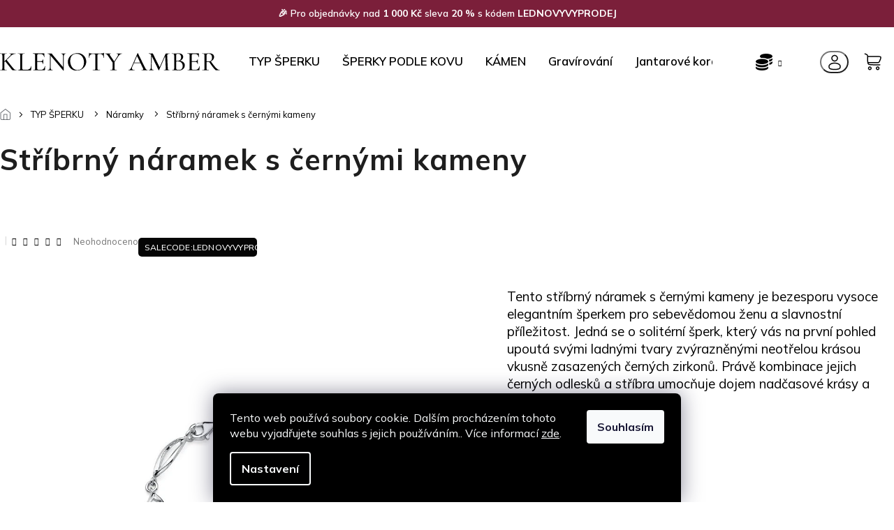

--- FILE ---
content_type: text/html; charset=utf-8
request_url: https://www.klenotyamber.cz/naramky/stribrny-naramek-s-cernymi-kameny/
body_size: 39059
content:
<!doctype html><html lang="cs" dir="ltr" class="header-background-light external-fonts-loaded"><head><meta charset="utf-8" /><meta name="viewport" content="width=device-width,initial-scale=1" /><title>Stříbrný náramek s černými kameny | Klenoty Amber</title><link rel="preconnect" href="https://cdn.myshoptet.com" /><link rel="dns-prefetch" href="https://cdn.myshoptet.com" /><link rel="preload" href="https://cdn.myshoptet.com/prj/dist/master/cms/libs/jquery/jquery-1.11.3.min.js" as="script" /><link href="https://cdn.myshoptet.com/prj/dist/master/cms/templates/frontend_templates/shared/css/font-face/source-sans-3.css" rel="stylesheet"><link href="https://cdn.myshoptet.com/prj/dist/master/cms/templates/frontend_templates/shared/css/font-face/exo-2.css" rel="stylesheet"><link href="https://cdn.myshoptet.com/prj/dist/master/shop/dist/font-shoptet-11.css.62c94c7785ff2cea73b2.css" rel="stylesheet"><script>
dataLayer = [];
dataLayer.push({'shoptet' : {
    "pageId": 731,
    "pageType": "productDetail",
    "currency": "CZK",
    "currencyInfo": {
        "decimalSeparator": ",",
        "exchangeRate": 1,
        "priceDecimalPlaces": 0,
        "symbol": "K\u010d",
        "symbolLeft": 0,
        "thousandSeparator": " "
    },
    "language": "cs",
    "projectId": 260050,
    "product": {
        "id": 2586,
        "guid": "211f358b-b6a4-11e9-beb1-002590dad85e",
        "hasVariants": false,
        "codes": [
            {
                "code": 2535
            }
        ],
        "code": "2535",
        "name": "St\u0159\u00edbrn\u00fd n\u00e1ramek s \u010dern\u00fdmi kameny",
        "appendix": "",
        "weight": "0.02",
        "manufacturerGuid": "1EF5332E55716F0AAD81DA0BA3DED3EE",
        "currentCategory": "\u0160perky podle typu | N\u00e1ramky",
        "currentCategoryGuid": "1be676ba-f630-11e8-94b3-ac1f6b0076ec",
        "defaultCategory": "\u0160perky podle typu | N\u00e1ramky",
        "defaultCategoryGuid": "1be676ba-f630-11e8-94b3-ac1f6b0076ec",
        "currency": "CZK",
        "priceWithVat": 1390
    },
    "stocks": [
        {
            "id": "ext",
            "title": "Sklad",
            "isDeliveryPoint": 0,
            "visibleOnEshop": 1
        }
    ],
    "cartInfo": {
        "id": null,
        "freeShipping": false,
        "freeShippingFrom": 0,
        "leftToFreeGift": {
            "formattedPrice": "0 K\u010d",
            "priceLeft": 0
        },
        "freeGift": false,
        "leftToFreeShipping": {
            "priceLeft": 0,
            "dependOnRegion": 0,
            "formattedPrice": "0 K\u010d"
        },
        "discountCoupon": [],
        "getNoBillingShippingPrice": {
            "withoutVat": 0,
            "vat": 0,
            "withVat": 0
        },
        "cartItems": [],
        "taxMode": "ORDINARY"
    },
    "cart": [],
    "customer": {
        "priceRatio": 1,
        "priceListId": 1,
        "groupId": null,
        "registered": false,
        "mainAccount": false
    }
}});
dataLayer.push({'cookie_consent' : {
    "marketing": "denied",
    "analytics": "denied"
}});
document.addEventListener('DOMContentLoaded', function() {
    shoptet.consent.onAccept(function(agreements) {
        if (agreements.length == 0) {
            return;
        }
        dataLayer.push({
            'cookie_consent' : {
                'marketing' : (agreements.includes(shoptet.config.cookiesConsentOptPersonalisation)
                    ? 'granted' : 'denied'),
                'analytics': (agreements.includes(shoptet.config.cookiesConsentOptAnalytics)
                    ? 'granted' : 'denied')
            },
            'event': 'cookie_consent'
        });
    });
});
</script>

<!-- Google Tag Manager -->
<script>(function(w,d,s,l,i){w[l]=w[l]||[];w[l].push({'gtm.start':
new Date().getTime(),event:'gtm.js'});var f=d.getElementsByTagName(s)[0],
j=d.createElement(s),dl=l!='dataLayer'?'&l='+l:'';j.async=true;j.src=
'https://www.googletagmanager.com/gtm.js?id='+i+dl;f.parentNode.insertBefore(j,f);
})(window,document,'script','dataLayer','GTM-KMCNK4V');</script>
<!-- End Google Tag Manager -->

<meta property="og:type" content="website"><meta property="og:site_name" content="klenotyamber.cz"><meta property="og:url" content="https://www.klenotyamber.cz/naramky/stribrny-naramek-s-cernymi-kameny/"><meta property="og:title" content="Stříbrný náramek s černými kameny | Klenoty Amber"><meta name="author" content="Klenoty Amber"><meta name="web_author" content="Shoptet.cz"><meta name="dcterms.rightsHolder" content="www.klenotyamber.cz"><meta name="robots" content="index,follow"><meta property="og:image" content="https://cdn.myshoptet.com/usr/www.klenotyamber.cz/user/shop/big/2586_stribrny-naramek-s-cernym-kamenem.jpg?5eebe0f5"><meta property="og:description" content="Stříbrný náramek s černými kameny. Tento stříbrný náramek s černými kameny je bezesporu vysoce elegantním šperkem pro sebevědomou ženu a slavnostní příležitost. Jedná se o solitérní šperk, který vás na první pohled upoutá svými ladnými tvary zvýrazněnými neotřelou krásou vkusně zasazených černých zirkonů. Právě…"><meta name="description" content="Stříbrný náramek s černými kameny. Tento stříbrný náramek s černými kameny je bezesporu vysoce elegantním šperkem pro sebevědomou ženu a slavnostní příležitost. Jedná se o solitérní šperk, který vás na první pohled upoutá svými ladnými tvary zvýrazněnými neotřelou krásou vkusně zasazených černých zirkonů. Právě…"><meta name="google-site-verification" content="708263653"><meta property="product:price:amount" content="1390"><meta property="product:price:currency" content="CZK"><style>:root {--color-primary: #000000;--color-primary-h: 0;--color-primary-s: 0%;--color-primary-l: 0%;--color-primary-hover: #000000;--color-primary-hover-h: 0;--color-primary-hover-s: 0%;--color-primary-hover-l: 0%;--color-secondary: #000000;--color-secondary-h: 0;--color-secondary-s: 0%;--color-secondary-l: 0%;--color-secondary-hover: #000000;--color-secondary-hover-h: 0;--color-secondary-hover-s: 0%;--color-secondary-hover-l: 0%;--color-tertiary: #000000;--color-tertiary-h: 0;--color-tertiary-s: 0%;--color-tertiary-l: 0%;--color-tertiary-hover: #000000;--color-tertiary-hover-h: 0;--color-tertiary-hover-s: 0%;--color-tertiary-hover-l: 0%;--color-header-background: #ffffff;--template-font: "Source Sans 3";--template-headings-font: "Exo 2";--header-background-url: url("[data-uri]");--cookies-notice-background: #1A1937;--cookies-notice-color: #F8FAFB;--cookies-notice-button-hover: #f5f5f5;--cookies-notice-link-hover: #27263f;--templates-update-management-preview-mode-content: "Náhled aktualizací šablony je aktivní pro váš prohlížeč."}</style>
    
    <link href="https://cdn.myshoptet.com/prj/dist/master/shop/dist/main-11.less.5a24dcbbdabfd189c152.css" rel="stylesheet" />
        
    <script>var shoptet = shoptet || {};</script>
    <script src="https://cdn.myshoptet.com/prj/dist/master/shop/dist/main-3g-header.js.05f199e7fd2450312de2.js"></script>
<!-- User include --><!-- service 605(253) html code header -->
<link rel="stylesheet" href="https://cdn.myshoptet.com/usr/shoptet.tomashlad.eu/user/documents/extras/notifications-v2/screen.min.css?v=26"/>

<!-- service 619(267) html code header -->
<link href="https://cdn.myshoptet.com/usr/fvstudio.myshoptet.com/user/documents/addons/cartupsell.min.css?24.11.1" rel="stylesheet">
<!-- service 654(301) html code header -->
<!-- Prefetch Pobo Page Builder CDN  -->
<link rel="dns-prefetch" href="https://image.pobo.cz">
<link href="https://cdnjs.cloudflare.com/ajax/libs/lightgallery/2.7.2/css/lightgallery.min.css" rel="stylesheet">
<link href="https://cdnjs.cloudflare.com/ajax/libs/lightgallery/2.7.2/css/lg-thumbnail.min.css" rel="stylesheet">


<!-- © Pobo Page Builder  -->
<script>
 	  window.addEventListener("DOMContentLoaded", function () {
		  var po = document.createElement("script");
		  po.type = "text/javascript";
		  po.async = true;
		  po.dataset.url = "https://www.pobo.cz";
			po.dataset.cdn = "https://image.pobo.space";
      po.dataset.tier = "standard";
      po.fetchpriority = "high";
      po.dataset.key = btoa(window.location.host);
		  po.id = "pobo-asset-url";
      po.platform = "shoptet";
      po.synergy = false;
		  po.src = "https://image.pobo.space/assets/editor.js?v=13";

		  var s = document.getElementsByTagName("script")[0];
		  s.parentNode.insertBefore(po, s);
	  });
</script>





<!-- service 2322(1835) html code header -->
<link rel="stylesheet" href="https://cdn.myshoptet.com/addons/dominikmartini/product_salecode/styles.header.min.css?1f0482a01621d4a6d7beb5cd811f2e28c64f26c2">
<!-- project html code header -->
<!-- <link href="https://cdn.myshoptet.com/usr/pkupravy.pavelkunes.cz/user/documents/klenotyamber.cz/output/pkUpravy.css?v1.04d" rel="stylesheet" />

<style>
.products-block .btn.btn-cart,
.type-detail .add-to-cart-button{
  border-color: #169f51;
  background-color: #169f51;
  color: #fff;
}
.basic-description,
.p-short-description{
	font-size: 16px;
}
@media (max-width: 991px) {
	.breadcrumbs {
    display: flex;
    flex-wrap: wrap;
    margin-left: -10px;
    margin-right: -10px;
    margin-bottom: -10px;
	}
  .breadcrumbs .navigation-bullet {
    display: inline-block;
    margin: 0px;
    padding: 0 5px;
	}
  .navigation-home-icon-wrapper::before {
    top: auto;
    margin-top: auto;
    left: 0;
	}
  .navigation-home-icon-wrapper #navigation-first a {
    padding-left: 20px;
	}
  .breadcrumbs > span {
  	margin-bottom: 5px;
  }
}
</style> -->

<!-- Úprava Shoptak.cz -->
<link href="https://fonts.googleapis.com/css2?family=Mulish:wght@200;300;400;500;600;700;800;900;1000&display=swap" rel="stylesheet">
<link rel="stylesheet" href="https://cdn.myshoptet.com/usr/shoptet.tomashlad.eu/user/documents/extras/klenotyamber/slick.css?v2" />
<link rel="stylesheet" href="https://cdn.myshoptet.com/usr/shoptet.tomashlad.eu/user/documents/extras/klenotyamber/cart.css?v=0024">
<link rel="stylesheet" href="https://cdn.myshoptet.com/usr/shoptet.tomashlad.eu/user/documents/extras/klenotyamber/screen.min.css?v=06">
<link rel="stylesheet" href="https://cdn.myshoptet.com/usr/260050.myshoptet.com/user/documents/dklab/css/style_dklab.min.css?v=01">

    

<style data-addon="Cena po zadání slevového kódu" data-author="Dominik Martini">
.dm-coupon-div {
  border: solid 1px #cb2d3e !important;
  border-radius: 11px !important;
  background-color: #ffffff !important;
  color: #000000 !important;
  padding: 12px !important;
  font-size: 16px !important;
} 
.dm-coupon-div span {
  color: #cb2d3e !important;
} 
.dm-coupon-div:before {
  background-color: #cb2d3e !important;
  color: #ffffff !important;
  font-size: 16px !important;
} 
</style>

<div style="
    background-color:#7b1f3a;
    color:#ffffff;
    text-align:center;
    padding:10px 15px;
    font-size:14px;
    font-weight:600;
">
    🎉 Pro objednávky nad <strong>1 000 Kč</strong> sleva <strong>20 %</strong> s kódem
    <strong>LEDNOVYVYPRODEJ</strong>
</div>






<!-- /User include --><link rel="shortcut icon" href="/favicon.ico" type="image/x-icon" /><link rel="canonical" href="https://www.klenotyamber.cz/naramky/stribrny-naramek-s-cernymi-kameny/" />    <script>
        var _hwq = _hwq || [];
        _hwq.push(['setKey', '194C0C4FD1BEE7D5E5CDC2A1A12C59DD']);
        _hwq.push(['setTopPos', '0']);
        _hwq.push(['showWidget', '22']);
        (function() {
            var ho = document.createElement('script');
            ho.src = 'https://cz.im9.cz/direct/i/gjs.php?n=wdgt&sak=194C0C4FD1BEE7D5E5CDC2A1A12C59DD';
            var s = document.getElementsByTagName('script')[0]; s.parentNode.insertBefore(ho, s);
        })();
    </script>
<style>/* custom background */@media (min-width: 992px) {body {background-position: top center;background-repeat: no-repeat;background-attachment: fixed;}}</style>    <!-- Global site tag (gtag.js) - Google Analytics -->
    <script async src="https://www.googletagmanager.com/gtag/js?id=17698613141"></script>
    <script>
        
        window.dataLayer = window.dataLayer || [];
        function gtag(){dataLayer.push(arguments);}
        

                    console.debug('default consent data');

            gtag('consent', 'default', {"ad_storage":"denied","analytics_storage":"denied","ad_user_data":"denied","ad_personalization":"denied","wait_for_update":500});
            dataLayer.push({
                'event': 'default_consent'
            });
        
        gtag('js', new Date());

                gtag('config', 'UA-148139545-1', { 'groups': "UA" });
        
                gtag('config', 'G-JLMKHJPTJG', {"groups":"GA4","send_page_view":false,"content_group":"productDetail","currency":"CZK","page_language":"cs"});
        
                gtag('config', 'AW-708263653');
        
                gtag('config', 'AW-17698613141');
        
        
        
        
                    gtag('event', 'page_view', {"send_to":"GA4","page_language":"cs","content_group":"productDetail","currency":"CZK"});
        
                gtag('set', 'currency', 'CZK');

        gtag('event', 'view_item', {
            "send_to": "UA",
            "items": [
                {
                    "id": "2535",
                    "name": "St\u0159\u00edbrn\u00fd n\u00e1ramek s \u010dern\u00fdmi kameny",
                    "category": "\u0160perky podle typu \/ N\u00e1ramky",
                                        "brand": "Klenoty Amber",
                                                            "price": 1149
                }
            ]
        });
        
        
        
        
        
                    gtag('event', 'view_item', {"send_to":"GA4","page_language":"cs","content_group":"productDetail","value":1149,"currency":"CZK","items":[{"item_id":"2535","item_name":"St\u0159\u00edbrn\u00fd n\u00e1ramek s \u010dern\u00fdmi kameny","item_brand":"Klenoty Amber","item_category":"\u0160perky podle typu","item_category2":"N\u00e1ramky","price":1149,"quantity":1,"index":0}]});
        
        
        
        
        
        
        
        document.addEventListener('DOMContentLoaded', function() {
            if (typeof shoptet.tracking !== 'undefined') {
                for (var id in shoptet.tracking.bannersList) {
                    gtag('event', 'view_promotion', {
                        "send_to": "UA",
                        "promotions": [
                            {
                                "id": shoptet.tracking.bannersList[id].id,
                                "name": shoptet.tracking.bannersList[id].name,
                                "position": shoptet.tracking.bannersList[id].position
                            }
                        ]
                    });
                }
            }

            shoptet.consent.onAccept(function(agreements) {
                if (agreements.length !== 0) {
                    console.debug('gtag consent accept');
                    var gtagConsentPayload =  {
                        'ad_storage': agreements.includes(shoptet.config.cookiesConsentOptPersonalisation)
                            ? 'granted' : 'denied',
                        'analytics_storage': agreements.includes(shoptet.config.cookiesConsentOptAnalytics)
                            ? 'granted' : 'denied',
                                                                                                'ad_user_data': agreements.includes(shoptet.config.cookiesConsentOptPersonalisation)
                            ? 'granted' : 'denied',
                        'ad_personalization': agreements.includes(shoptet.config.cookiesConsentOptPersonalisation)
                            ? 'granted' : 'denied',
                        };
                    console.debug('update consent data', gtagConsentPayload);
                    gtag('consent', 'update', gtagConsentPayload);
                    dataLayer.push(
                        { 'event': 'update_consent' }
                    );
                }
            });
        });
    </script>
<script>
    (function(t, r, a, c, k, i, n, g) { t['ROIDataObject'] = k;
    t[k]=t[k]||function(){ (t[k].q=t[k].q||[]).push(arguments) },t[k].c=i;n=r.createElement(a),
    g=r.getElementsByTagName(a)[0];n.async=1;n.src=c;g.parentNode.insertBefore(n,g)
    })(window, document, 'script', '//www.heureka.cz/ocm/sdk.js?source=shoptet&version=2&page=product_detail', 'heureka', 'cz');

    heureka('set_user_consent', 0);
</script>
</head><body class="desktop id-731 in-naramky template-11 type-product type-detail one-column-body columns-mobile-2 columns-4 ums_forms_redesign--off ums_a11y_category_page--on ums_discussion_rating_forms--off ums_flags_display_unification--on ums_a11y_login--on mobile-header-version-0"><noscript>
    <style>
        #header {
            padding-top: 0;
            position: relative !important;
            top: 0;
        }
        .header-navigation {
            position: relative !important;
        }
        .overall-wrapper {
            margin: 0 !important;
        }
        body:not(.ready) {
            visibility: visible !important;
        }
    </style>
    <div class="no-javascript">
        <div class="no-javascript__title">Musíte změnit nastavení vašeho prohlížeče</div>
        <div class="no-javascript__text">Podívejte se na: <a href="https://www.google.com/support/bin/answer.py?answer=23852">Jak povolit JavaScript ve vašem prohlížeči</a>.</div>
        <div class="no-javascript__text">Pokud používáte software na blokování reklam, může být nutné povolit JavaScript z této stránky.</div>
        <div class="no-javascript__text">Děkujeme.</div>
    </div>
</noscript>

        <div id="fb-root"></div>
        <script>
            window.fbAsyncInit = function() {
                FB.init({
//                    appId            : 'your-app-id',
                    autoLogAppEvents : true,
                    xfbml            : true,
                    version          : 'v19.0'
                });
            };
        </script>
        <script async defer crossorigin="anonymous" src="https://connect.facebook.net/cs_CZ/sdk.js"></script>
<!-- Google Tag Manager (noscript) -->
<noscript><iframe src="https://www.googletagmanager.com/ns.html?id=GTM-KMCNK4V"
height="0" width="0" style="display:none;visibility:hidden"></iframe></noscript>
<!-- End Google Tag Manager (noscript) -->

    <div class="siteCookies siteCookies--bottom siteCookies--dark js-siteCookies" role="dialog" data-testid="cookiesPopup" data-nosnippet>
        <div class="siteCookies__form">
            <div class="siteCookies__content">
                <div class="siteCookies__text">
                    Tento web používá soubory cookie. Dalším procházením tohoto webu vyjadřujete souhlas s jejich používáním.. Více informací <a href="http://www.klenotyamber.cz/podminky-ochrany-osobnich-udaju/" target="\">zde</a>.
                </div>
                <p class="siteCookies__links">
                    <button class="siteCookies__link js-cookies-settings" aria-label="Nastavení cookies" data-testid="cookiesSettings">Nastavení</button>
                </p>
            </div>
            <div class="siteCookies__buttonWrap">
                                <button class="siteCookies__button js-cookiesConsentSubmit" value="all" aria-label="Přijmout cookies" data-testid="buttonCookiesAccept">Souhlasím</button>
            </div>
        </div>
        <script>
            document.addEventListener("DOMContentLoaded", () => {
                const siteCookies = document.querySelector('.js-siteCookies');
                document.addEventListener("scroll", shoptet.common.throttle(() => {
                    const st = document.documentElement.scrollTop;
                    if (st > 1) {
                        siteCookies.classList.add('siteCookies--scrolled');
                    } else {
                        siteCookies.classList.remove('siteCookies--scrolled');
                    }
                }, 100));
            });
        </script>
    </div>
<a href="#content" class="skip-link sr-only">Přejít na obsah</a><div class="overall-wrapper"><div class="user-action"><div class="container">
    <div class="user-action-in">
                    <div id="login" class="user-action-login popup-widget login-widget" role="dialog" aria-labelledby="loginHeading">
        <div class="popup-widget-inner">
                            <h2 id="loginHeading">Přihlášení k vašemu účtu</h2><div id="customerLogin"><form action="/action/Customer/Login/" method="post" id="formLoginIncluded" class="csrf-enabled formLogin" data-testid="formLogin"><input type="hidden" name="referer" value="" /><div class="form-group"><div class="input-wrapper email js-validated-element-wrapper no-label"><input type="email" name="email" class="form-control" autofocus placeholder="E-mailová adresa (např. jan@novak.cz)" data-testid="inputEmail" autocomplete="email" required /></div></div><div class="form-group"><div class="input-wrapper password js-validated-element-wrapper no-label"><input type="password" name="password" class="form-control" placeholder="Heslo" data-testid="inputPassword" autocomplete="current-password" required /><span class="no-display">Nemůžete vyplnit toto pole</span><input type="text" name="surname" value="" class="no-display" /></div></div><div class="form-group"><div class="login-wrapper"><button type="submit" class="btn btn-secondary btn-text btn-login" data-testid="buttonSubmit">Přihlásit se</button><div class="password-helper"><a href="/registrace/" data-testid="signup" rel="nofollow">Nová registrace</a><a href="/klient/zapomenute-heslo/" rel="nofollow">Zapomenuté heslo</a></div></div></div></form>
</div>                    </div>
    </div>

                            <div id="cart-widget" class="user-action-cart popup-widget cart-widget loader-wrapper" data-testid="popupCartWidget" role="dialog" aria-hidden="true">
    <div class="popup-widget-inner cart-widget-inner place-cart-here">
        <div class="loader-overlay">
            <div class="loader"></div>
        </div>
    </div>

    <div class="cart-widget-button">
        <a href="/kosik/" class="btn btn-conversion" id="continue-order-button" rel="nofollow" data-testid="buttonNextStep">Pokračovat do košíku</a>
    </div>
</div>
            </div>
</div>
</div><div class="top-navigation-bar" data-testid="topNavigationBar">

    <div class="container">

        <div class="top-navigation-contacts">
            <strong>Zákaznická podpora:</strong><a href="tel:+420704724189" class="project-phone" aria-label="Zavolat na +420704724189" data-testid="contactboxPhone"><span>+420 704 724 189</span></a><a href="mailto:info@klenotyamber.cz" class="project-email" data-testid="contactboxEmail"><span>info@klenotyamber.cz</span></a>        </div>

                            <div class="top-navigation-menu">
                <div class="top-navigation-menu-trigger"></div>
                <ul class="top-navigation-bar-menu">
                                            <li class="top-navigation-menu-item-29">
                            <a href="/kontakty/">Kontakty</a>
                        </li>
                                            <li class="top-navigation-menu-item--51">
                            <a href="/hodnoceni-obchodu/">Hodnocení obchodu</a>
                        </li>
                                            <li class="top-navigation-menu-item-792">
                            <a href="/nase-sperky/">O nás</a>
                        </li>
                                            <li class="top-navigation-menu-item-767">
                            <a href="/dopravazdarma/">Doprava </a>
                        </li>
                                            <li class="top-navigation-menu-item-691">
                            <a href="/podminky-ochrany-osobnich-udaju/">Zásady ochrany osobních údajů </a>
                        </li>
                                            <li class="top-navigation-menu-item-39">
                            <a href="/obchodni-podminky/">Obchodní podmínky</a>
                        </li>
                                            <li class="top-navigation-menu-item-1701">
                            <a href="/obchodni-podminky-k-akci-2-1/">Obchodní podmínky k akci 2+1</a>
                        </li>
                                            <li class="top-navigation-menu-item-1741">
                            <a href="/gravirovani-na-sperky/">Gravírování</a>
                        </li>
                                    </ul>
                <ul class="top-navigation-bar-menu-helper"></ul>
            </div>
        
        <div class="top-navigation-tools top-navigation-tools--language">
            <div class="responsive-tools">
                <a href="#" class="toggle-window" data-target="search" aria-label="Hledat" data-testid="linkSearchIcon"></a>
                                                            <a href="#" class="toggle-window" data-target="login"></a>
                                                    <a href="#" class="toggle-window" data-target="navigation" aria-label="Menu" data-testid="hamburgerMenu"></a>
            </div>
                <div class="dropdown">
        <span>Ceny v:</span>
        <button id="topNavigationDropdown" type="button" data-toggle="dropdown" aria-haspopup="true" aria-expanded="false">
            CZK
            <span class="caret"></span>
        </button>
        <ul class="dropdown-menu" aria-labelledby="topNavigationDropdown"><li><a href="/action/Currency/changeCurrency/?currencyCode=CZK" rel="nofollow">CZK</a></li><li><a href="/action/Currency/changeCurrency/?currencyCode=EUR" rel="nofollow">EUR</a></li></ul>
    </div>
            <button class="top-nav-button top-nav-button-login toggle-window" type="button" data-target="login" aria-haspopup="dialog" aria-controls="login" aria-expanded="false" data-testid="signin"><span>Přihlášení</span></button>        </div>

    </div>

</div>
<header id="header"><div class="container navigation-wrapper">
    <div class="header-top">
        <div class="site-name-wrapper">
            <div class="site-name"><a href="/" data-testid="linkWebsiteLogo"><img src="https://cdn.myshoptet.com/usr/www.klenotyamber.cz/user/logos/izolovan___re__im_(1).svg" alt="Klenoty Amber" fetchpriority="low" /></a></div>        </div>
        <div class="search" itemscope itemtype="https://schema.org/WebSite">
            <meta itemprop="headline" content="Náramky"/><meta itemprop="url" content="https://www.klenotyamber.cz"/><meta itemprop="text" content="Stříbrný náramek s černými kameny. Tento stříbrný náramek s&amp;amp;nbsp;černými kameny je bezesporu vysoce elegantním šperkem pro sebevědomou ženu a slavnostní příležitost. Jedná se o solitérní šperk, který vás na první pohled upoutá svými ladnými tvary zvýrazněnými neotřelou krásou vkusně zasazených černých zirkonů...."/>            <form action="/action/ProductSearch/prepareString/" method="post"
    id="formSearchForm" class="search-form compact-form js-search-main"
    itemprop="potentialAction" itemscope itemtype="https://schema.org/SearchAction" data-testid="searchForm">
    <fieldset>
        <meta itemprop="target"
            content="https://www.klenotyamber.cz/vyhledavani/?string={string}"/>
        <input type="hidden" name="language" value="cs"/>
        
            
<input
    type="search"
    name="string"
        class="query-input form-control search-input js-search-input"
    placeholder="Napište, co hledáte"
    autocomplete="off"
    required
    itemprop="query-input"
    aria-label="Vyhledávání"
    data-testid="searchInput"
>
            <button type="submit" class="btn btn-default" data-testid="searchBtn">Hledat</button>
        
    </fieldset>
</form>
        </div>
        <div class="navigation-buttons">
                
    <a href="/kosik/" class="btn btn-icon toggle-window cart-count" data-target="cart" data-hover="true" data-redirect="true" data-testid="headerCart" rel="nofollow" aria-haspopup="dialog" aria-expanded="false" aria-controls="cart-widget">
        
                <span class="sr-only">Nákupní košík</span>
        
            <span class="cart-price visible-lg-inline-block" data-testid="headerCartPrice">
                                    Prázdný košík                            </span>
        
    
            </a>
        </div>
    </div>
    <nav id="navigation" aria-label="Hlavní menu" data-collapsible="true"><div class="navigation-in menu"><ul class="menu-level-1" role="menubar" data-testid="headerMenuItems"><li class="menu-item-701 ext" role="none"><a href="/sperky-dle-typu/" data-testid="headerMenuItem" role="menuitem" aria-haspopup="true" aria-expanded="false"><b>TYP ŠPERKU</b><span class="submenu-arrow"></span></a><ul class="menu-level-2" aria-label="TYP ŠPERKU" tabindex="-1" role="menu"><li class="menu-item-731 active" role="none"><a href="/naramky/" class="menu-image" data-testid="headerMenuItem" tabindex="-1" aria-hidden="true"><img src="data:image/svg+xml,%3Csvg%20width%3D%22140%22%20height%3D%22100%22%20xmlns%3D%22http%3A%2F%2Fwww.w3.org%2F2000%2Fsvg%22%3E%3C%2Fsvg%3E" alt="" aria-hidden="true" width="140" height="100"  data-src="https://cdn.myshoptet.com/usr/www.klenotyamber.cz/user/categories/thumb/brach6.jpg" fetchpriority="low" /></a><div><a href="/naramky/" data-testid="headerMenuItem" role="menuitem"><span>Náramky</span></a>
                        </div></li><li class="menu-item-734" role="none"><a href="/privesky/" class="menu-image" data-testid="headerMenuItem" tabindex="-1" aria-hidden="true"><img src="data:image/svg+xml,%3Csvg%20width%3D%22140%22%20height%3D%22100%22%20xmlns%3D%22http%3A%2F%2Fwww.w3.org%2F2000%2Fsvg%22%3E%3C%2Fsvg%3E" alt="" aria-hidden="true" width="140" height="100"  data-src="https://cdn.myshoptet.com/usr/www.klenotyamber.cz/user/categories/thumb/and__lek_r____ov__.jpg" fetchpriority="low" /></a><div><a href="/privesky/" data-testid="headerMenuItem" role="menuitem"><span>Přívěsky</span></a>
                        </div></li><li class="menu-item-737 has-third-level" role="none"><a href="/nausnice/" class="menu-image" data-testid="headerMenuItem" tabindex="-1" aria-hidden="true"><img src="data:image/svg+xml,%3Csvg%20width%3D%22140%22%20height%3D%22100%22%20xmlns%3D%22http%3A%2F%2Fwww.w3.org%2F2000%2Fsvg%22%3E%3C%2Fsvg%3E" alt="" aria-hidden="true" width="140" height="100"  data-src="https://cdn.myshoptet.com/usr/www.klenotyamber.cz/user/categories/thumb/klasick___n__u__nice_se_zirkonem-1.jpg" fetchpriority="low" /></a><div><a href="/nausnice/" data-testid="headerMenuItem" role="menuitem"><span>Náušnice</span></a>
                                                    <ul class="menu-level-3" role="menu">
                                                                    <li class="menu-item-1208" role="none">
                                        <a href="/nausnice-pecky/" data-testid="headerMenuItem" role="menuitem">
                                            Pecky</a>,                                    </li>
                                                                    <li class="menu-item-1217" role="none">
                                        <a href="/detske/" data-testid="headerMenuItem" role="menuitem">
                                            Dětské</a>,                                    </li>
                                                                    <li class="menu-item-1226" role="none">
                                        <a href="/kruhove-nausnice/" data-testid="headerMenuItem" role="menuitem">
                                            Kruhy</a>,                                    </li>
                                                                    <li class="menu-item-1265" role="none">
                                        <a href="/visaci/" data-testid="headerMenuItem" role="menuitem">
                                            Visací</a>,                                    </li>
                                                                    <li class="menu-item-1268" role="none">
                                        <a href="/dlouhe/" data-testid="headerMenuItem" role="menuitem">
                                            Dlouhé</a>,                                    </li>
                                                                    <li class="menu-item-1271" role="none">
                                        <a href="/andelske-nausnice/" data-testid="headerMenuItem" role="menuitem">
                                            Andělská křídla</a>,                                    </li>
                                                                    <li class="menu-item-1205" role="none">
                                        <a href="/jednorozec/" data-testid="headerMenuItem" role="menuitem">
                                            Jednorožec</a>,                                    </li>
                                                                    <li class="menu-item-1429" role="none">
                                        <a href="/nausnice-s-kamenem/" data-testid="headerMenuItem" role="menuitem">
                                            Náušnice s kamenem</a>,                                    </li>
                                                                    <li class="menu-item-1432" role="none">
                                        <a href="/nausnice-bez-kamene/" data-testid="headerMenuItem" role="menuitem">
                                            Bez kamene</a>,                                    </li>
                                                                    <li class="menu-item-1608" role="none">
                                        <a href="/zausnice-a-piercing/" data-testid="headerMenuItem" role="menuitem">
                                            Záušnice a piercing</a>                                    </li>
                                                            </ul>
                        </div></li><li class="menu-item-740" role="none"><a href="/nahrdelniky/" class="menu-image" data-testid="headerMenuItem" tabindex="-1" aria-hidden="true"><img src="data:image/svg+xml,%3Csvg%20width%3D%22140%22%20height%3D%22100%22%20xmlns%3D%22http%3A%2F%2Fwww.w3.org%2F2000%2Fsvg%22%3E%3C%2Fsvg%3E" alt="" aria-hidden="true" width="140" height="100"  data-src="https://cdn.myshoptet.com/usr/www.klenotyamber.cz/user/categories/thumb/big_n3359-naszyjnik-rodowane-srebro-925-i-bursztyn.jpg" fetchpriority="low" /></a><div><a href="/nahrdelniky/" data-testid="headerMenuItem" role="menuitem"><span>Náhrdelníky</span></a>
                        </div></li><li class="menu-item-780 has-third-level" role="none"><a href="/pro-deti/" class="menu-image" data-testid="headerMenuItem" tabindex="-1" aria-hidden="true"><img src="data:image/svg+xml,%3Csvg%20width%3D%22140%22%20height%3D%22100%22%20xmlns%3D%22http%3A%2F%2Fwww.w3.org%2F2000%2Fsvg%22%3E%3C%2Fsvg%3E" alt="" aria-hidden="true" width="140" height="100"  data-src="https://cdn.myshoptet.com/usr/www.klenotyamber.cz/user/categories/thumb/zlat___p____v__sek_ko____tko.jpg" fetchpriority="low" /></a><div><a href="/pro-deti/" data-testid="headerMenuItem" role="menuitem"><span>Pro děti</span></a>
                                                    <ul class="menu-level-3" role="menu">
                                                                    <li class="menu-item-867" role="none">
                                        <a href="/prodeti-nausnice/" data-testid="headerMenuItem" role="menuitem">
                                            Dětské náušnice</a>,                                    </li>
                                                                    <li class="menu-item-870" role="none">
                                        <a href="/prodeti-privesky/" data-testid="headerMenuItem" role="menuitem">
                                            Dětské přívěsky</a>,                                    </li>
                                                                    <li class="menu-item-1602" role="none">
                                        <a href="/naramky-pro-deti-2/" data-testid="headerMenuItem" role="menuitem">
                                            Náramky pro děti</a>                                    </li>
                                                            </ul>
                        </div></li><li class="menu-item-789" role="none"><a href="/sady-sperku/" class="menu-image" data-testid="headerMenuItem" tabindex="-1" aria-hidden="true"><img src="data:image/svg+xml,%3Csvg%20width%3D%22140%22%20height%3D%22100%22%20xmlns%3D%22http%3A%2F%2Fwww.w3.org%2F2000%2Fsvg%22%3E%3C%2Fsvg%3E" alt="" aria-hidden="true" width="140" height="100"  data-src="https://cdn.myshoptet.com/usr/www.klenotyamber.cz/user/categories/thumb/sada___perk___zelen___srdce.jpg" fetchpriority="low" /></a><div><a href="/sady-sperku/" data-testid="headerMenuItem" role="menuitem"><span>Sady šperků</span></a>
                        </div></li><li class="menu-item-861" role="none"><a href="/retizky/" class="menu-image" data-testid="headerMenuItem" tabindex="-1" aria-hidden="true"><img src="data:image/svg+xml,%3Csvg%20width%3D%22140%22%20height%3D%22100%22%20xmlns%3D%22http%3A%2F%2Fwww.w3.org%2F2000%2Fsvg%22%3E%3C%2Fsvg%3E" alt="" aria-hidden="true" width="140" height="100"  data-src="https://cdn.myshoptet.com/usr/www.klenotyamber.cz/user/categories/thumb/11154_-_040rd4g.jpg" fetchpriority="low" /></a><div><a href="/retizky/" data-testid="headerMenuItem" role="menuitem"><span>Řetízky</span></a>
                        </div></li><li class="menu-item-900" role="none"><a href="/prsteny/" class="menu-image" data-testid="headerMenuItem" tabindex="-1" aria-hidden="true"><img src="data:image/svg+xml,%3Csvg%20width%3D%22140%22%20height%3D%22100%22%20xmlns%3D%22http%3A%2F%2Fwww.w3.org%2F2000%2Fsvg%22%3E%3C%2Fsvg%3E" alt="" aria-hidden="true" width="140" height="100"  data-src="https://cdn.myshoptet.com/usr/www.klenotyamber.cz/user/categories/thumb/prsten_moonstone_rbm-rr-381.jpg" fetchpriority="low" /></a><div><a href="/prsteny/" data-testid="headerMenuItem" role="menuitem"><span>Prsteny</span></a>
                        </div></li><li class="menu-item-1020" role="none"><a href="/broze/" class="menu-image" data-testid="headerMenuItem" tabindex="-1" aria-hidden="true"><img src="data:image/svg+xml,%3Csvg%20width%3D%22140%22%20height%3D%22100%22%20xmlns%3D%22http%3A%2F%2Fwww.w3.org%2F2000%2Fsvg%22%3E%3C%2Fsvg%3E" alt="" aria-hidden="true" width="140" height="100"  data-src="https://cdn.myshoptet.com/usr/www.klenotyamber.cz/user/categories/thumb/bro__10.png" fetchpriority="low" /></a><div><a href="/broze/" data-testid="headerMenuItem" role="menuitem"><span>Brože</span></a>
                        </div></li><li class="menu-item-1115" role="none"><a href="/na-nohu/" class="menu-image" data-testid="headerMenuItem" tabindex="-1" aria-hidden="true"><img src="data:image/svg+xml,%3Csvg%20width%3D%22140%22%20height%3D%22100%22%20xmlns%3D%22http%3A%2F%2Fwww.w3.org%2F2000%2Fsvg%22%3E%3C%2Fsvg%3E" alt="" aria-hidden="true" width="140" height="100"  data-src="https://cdn.myshoptet.com/usr/www.klenotyamber.cz/user/categories/thumb/13415_-_z1752b.jpg" fetchpriority="low" /></a><div><a href="/na-nohu/" data-testid="headerMenuItem" role="menuitem"><span>Náramky na nohu</span></a>
                        </div></li></ul></li>
<li class="menu-item-774 ext" role="none"><a href="/sperky-dle-materialu/" data-testid="headerMenuItem" role="menuitem" aria-haspopup="true" aria-expanded="false"><b>ŠPERKY PODLE KOVU</b><span class="submenu-arrow"></span></a><ul class="menu-level-2" aria-label="ŠPERKY PODLE KOVU" tabindex="-1" role="menu"><li class="menu-item-695 has-third-level" role="none"><a href="/stribrne-sperky/" class="menu-image" data-testid="headerMenuItem" tabindex="-1" aria-hidden="true"><img src="data:image/svg+xml,%3Csvg%20width%3D%22140%22%20height%3D%22100%22%20xmlns%3D%22http%3A%2F%2Fwww.w3.org%2F2000%2Fsvg%22%3E%3C%2Fsvg%3E" alt="" aria-hidden="true" width="140" height="100"  data-src="https://cdn.myshoptet.com/usr/www.klenotyamber.cz/user/categories/thumb/st____brn___set_se_zirkony_-_kapky.jpg" fetchpriority="low" /></a><div><a href="/stribrne-sperky/" data-testid="headerMenuItem" role="menuitem"><span>Stříbrné šperky</span></a>
                                                    <ul class="menu-level-3" role="menu">
                                                                    <li class="menu-item-704" role="none">
                                        <a href="/stribrnesperky-naramky/" data-testid="headerMenuItem" role="menuitem">
                                            Náramky</a>,                                    </li>
                                                                    <li class="menu-item-707" role="none">
                                        <a href="/stribrnesperky-privesky/" data-testid="headerMenuItem" role="menuitem">
                                            Přívěsky</a>,                                    </li>
                                                                    <li class="menu-item-710" role="none">
                                        <a href="/stribrnesperky-nausnice/" data-testid="headerMenuItem" role="menuitem">
                                            Náušnice</a>,                                    </li>
                                                                    <li class="menu-item-713" role="none">
                                        <a href="/stribrnesperky-nahrdelniky/" data-testid="headerMenuItem" role="menuitem">
                                            Náhrdelníky</a>,                                    </li>
                                                                    <li class="menu-item-716" role="none">
                                        <a href="/stribrnesperky-retizky/" data-testid="headerMenuItem" role="menuitem">
                                            Řetízky</a>,                                    </li>
                                                                    <li class="menu-item-801" role="none">
                                        <a href="/stribrnesperky-sadysperku/" data-testid="headerMenuItem" role="menuitem">
                                            Sady šperků</a>,                                    </li>
                                                                    <li class="menu-item-906" role="none">
                                        <a href="/stribrnesperky-prsteny/" data-testid="headerMenuItem" role="menuitem">
                                            Prsteny</a>,                                    </li>
                                                                    <li class="menu-item-1023" role="none">
                                        <a href="/stribrnesperky-broze/" data-testid="headerMenuItem" role="menuitem">
                                            Brože</a>,                                    </li>
                                                                    <li class="menu-item-1109" role="none">
                                        <a href="/sperky-pro-dva/" data-testid="headerMenuItem" role="menuitem">
                                            Přívěsky pro dva</a>,                                    </li>
                                                                    <li class="menu-item-1121" role="none">
                                        <a href="/stribrnesperky-nanohu/" data-testid="headerMenuItem" role="menuitem">
                                            Na nohu</a>                                    </li>
                                                            </ul>
                        </div></li><li class="menu-item-698 has-third-level" role="none"><a href="/pozlacene-sperky/" class="menu-image" data-testid="headerMenuItem" tabindex="-1" aria-hidden="true"><img src="data:image/svg+xml,%3Csvg%20width%3D%22140%22%20height%3D%22100%22%20xmlns%3D%22http%3A%2F%2Fwww.w3.org%2F2000%2Fsvg%22%3E%3C%2Fsvg%3E" alt="" aria-hidden="true" width="140" height="100"  data-src="https://cdn.myshoptet.com/usr/www.klenotyamber.cz/user/categories/thumb/stthumbnailplugin-1.jpg" fetchpriority="low" /></a><div><a href="/pozlacene-sperky/" data-testid="headerMenuItem" role="menuitem"><span>Pozlacené šperky ze stříbra</span></a>
                                                    <ul class="menu-level-3" role="menu">
                                                                    <li class="menu-item-719" role="none">
                                        <a href="/pozlacenesperky-naramky/" data-testid="headerMenuItem" role="menuitem">
                                            Náramky</a>,                                    </li>
                                                                    <li class="menu-item-722" role="none">
                                        <a href="/pozlacenesperky-privesky/" data-testid="headerMenuItem" role="menuitem">
                                            Přívěsky</a>,                                    </li>
                                                                    <li class="menu-item-725" role="none">
                                        <a href="/pozlacenesperky-nausnice/" data-testid="headerMenuItem" role="menuitem">
                                            Náušnice</a>,                                    </li>
                                                                    <li class="menu-item-728" role="none">
                                        <a href="/pozlacenesperky-nahrdelniky/" data-testid="headerMenuItem" role="menuitem">
                                            Náhrdelníky</a>,                                    </li>
                                                                    <li class="menu-item-798" role="none">
                                        <a href="/pozlacenesperky-sadysperku/" data-testid="headerMenuItem" role="menuitem">
                                            Sady šperků</a>,                                    </li>
                                                                    <li class="menu-item-849" role="none">
                                        <a href="/pozlacenesperky-retizky/" data-testid="headerMenuItem" role="menuitem">
                                            Řetízky</a>,                                    </li>
                                                                    <li class="menu-item-903" role="none">
                                        <a href="/pozlacenesperky-prsteny/" data-testid="headerMenuItem" role="menuitem">
                                            Prsteny</a>,                                    </li>
                                                                    <li class="menu-item-1118" role="none">
                                        <a href="/pozlacenesperky-nanohu/" data-testid="headerMenuItem" role="menuitem">
                                            Náramky na nohu</a>                                    </li>
                                                            </ul>
                        </div></li><li class="menu-item-783 has-third-level" role="none"><a href="/zlate-sperky/" class="menu-image" data-testid="headerMenuItem" tabindex="-1" aria-hidden="true"><img src="data:image/svg+xml,%3Csvg%20width%3D%22140%22%20height%3D%22100%22%20xmlns%3D%22http%3A%2F%2Fwww.w3.org%2F2000%2Fsvg%22%3E%3C%2Fsvg%3E" alt="" aria-hidden="true" width="140" height="100"  data-src="https://cdn.myshoptet.com/usr/www.klenotyamber.cz/user/categories/thumb/zlat___p____v__sek_and__l_se_zirkony.jpg" fetchpriority="low" /></a><div><a href="/zlate-sperky/" data-testid="headerMenuItem" role="menuitem"><span>Zlaté šperky</span></a>
                                                    <ul class="menu-level-3" role="menu">
                                                                    <li class="menu-item-1776" role="none">
                                        <a href="/zlate-nahrdelniky/" data-testid="headerMenuItem" role="menuitem">
                                            Zlaté náhrdelníky</a>                                    </li>
                                                            </ul>
                        </div></li></ul></li>
<li class="menu-item-810 ext" role="none"><a href="/s-kamenem/" data-testid="headerMenuItem" role="menuitem" aria-haspopup="true" aria-expanded="false"><b>KÁMEN</b><span class="submenu-arrow"></span></a><ul class="menu-level-2" aria-label="KÁMEN" tabindex="-1" role="menu"><li class="menu-item-813" role="none"><a href="/achat/" class="menu-image" data-testid="headerMenuItem" tabindex="-1" aria-hidden="true"><img src="data:image/svg+xml,%3Csvg%20width%3D%22140%22%20height%3D%22100%22%20xmlns%3D%22http%3A%2F%2Fwww.w3.org%2F2000%2Fsvg%22%3E%3C%2Fsvg%3E" alt="" aria-hidden="true" width="140" height="100"  data-src="https://cdn.myshoptet.com/usr/www.klenotyamber.cz/user/categories/thumb/st____brn___n__u__nice_s_ach__tem_-_v____ky.jpg" fetchpriority="low" /></a><div><a href="/achat/" data-testid="headerMenuItem" role="menuitem"><span>Achát</span></a>
                        </div></li><li class="menu-item-816" role="none"><a href="/ametyst/" class="menu-image" data-testid="headerMenuItem" tabindex="-1" aria-hidden="true"><img src="data:image/svg+xml,%3Csvg%20width%3D%22140%22%20height%3D%22100%22%20xmlns%3D%22http%3A%2F%2Fwww.w3.org%2F2000%2Fsvg%22%3E%3C%2Fsvg%3E" alt="" aria-hidden="true" width="140" height="100"  data-src="https://cdn.myshoptet.com/usr/www.klenotyamber.cz/user/categories/thumb/940_k____ametyst.png" fetchpriority="low" /></a><div><a href="/ametyst/" data-testid="headerMenuItem" role="menuitem"><span>Ametyst</span></a>
                        </div></li><li class="menu-item-1611" role="none"><a href="/sperky-s-diamantem/" class="menu-image" data-testid="headerMenuItem" tabindex="-1" aria-hidden="true"><img src="data:image/svg+xml,%3Csvg%20width%3D%22140%22%20height%3D%22100%22%20xmlns%3D%22http%3A%2F%2Fwww.w3.org%2F2000%2Fsvg%22%3E%3C%2Fsvg%3E" alt="" aria-hidden="true" width="140" height="100"  data-src="https://cdn.myshoptet.com/usr/www.klenotyamber.cz/user/categories/thumb/10022621.jpg" fetchpriority="low" /></a><div><a href="/sperky-s-diamantem/" data-testid="headerMenuItem" role="menuitem"><span>Diamant</span></a>
                        </div></li><li class="menu-item-1614" role="none"><a href="/sperky-s-granatem/" class="menu-image" data-testid="headerMenuItem" tabindex="-1" aria-hidden="true"><img src="data:image/svg+xml,%3Csvg%20width%3D%22140%22%20height%3D%22100%22%20xmlns%3D%22http%3A%2F%2Fwww.w3.org%2F2000%2Fsvg%22%3E%3C%2Fsvg%3E" alt="" aria-hidden="true" width="140" height="100"  data-src="https://cdn.myshoptet.com/usr/www.klenotyamber.cz/user/categories/thumb/st____brn___p____v__sek_gran__t.jpg" fetchpriority="low" /></a><div><a href="/sperky-s-granatem/" data-testid="headerMenuItem" role="menuitem"><span>Granát</span></a>
                        </div></li><li class="menu-item-819" role="none"><a href="/jantar/" class="menu-image" data-testid="headerMenuItem" tabindex="-1" aria-hidden="true"><img src="data:image/svg+xml,%3Csvg%20width%3D%22140%22%20height%3D%22100%22%20xmlns%3D%22http%3A%2F%2Fwww.w3.org%2F2000%2Fsvg%22%3E%3C%2Fsvg%3E" alt="" aria-hidden="true" width="140" height="100"  data-src="https://cdn.myshoptet.com/usr/www.klenotyamber.cz/user/categories/thumb/nausnice3.jpg" fetchpriority="low" /></a><div><a href="/jantar/" data-testid="headerMenuItem" role="menuitem"><span>Jantar</span></a>
                        </div></li><li class="menu-item-1035" role="none"><a href="/labradorit/" class="menu-image" data-testid="headerMenuItem" tabindex="-1" aria-hidden="true"><img src="data:image/svg+xml,%3Csvg%20width%3D%22140%22%20height%3D%22100%22%20xmlns%3D%22http%3A%2F%2Fwww.w3.org%2F2000%2Fsvg%22%3E%3C%2Fsvg%3E" alt="" aria-hidden="true" width="140" height="100"  data-src="https://cdn.myshoptet.com/usr/www.klenotyamber.cz/user/categories/thumb/eng_pm_silver-earrings-with-labradorite-3472_2.jpg" fetchpriority="low" /></a><div><a href="/labradorit/" data-testid="headerMenuItem" role="menuitem"><span>Labradorit</span></a>
                        </div></li><li class="menu-item-882" role="none"><a href="/lapis-lazuli/" class="menu-image" data-testid="headerMenuItem" tabindex="-1" aria-hidden="true"><img src="data:image/svg+xml,%3Csvg%20width%3D%22140%22%20height%3D%22100%22%20xmlns%3D%22http%3A%2F%2Fwww.w3.org%2F2000%2Fsvg%22%3E%3C%2Fsvg%3E" alt="" aria-hidden="true" width="140" height="100"  data-src="https://cdn.myshoptet.com/usr/www.klenotyamber.cz/user/categories/thumb/eng_pm_silver-ring-with-lapis-lazuli-3174_1.jpg" fetchpriority="low" /></a><div><a href="/lapis-lazuli/" data-testid="headerMenuItem" role="menuitem"><span>Lapis lazuli</span></a>
                        </div></li><li class="menu-item-876" role="none"><a href="/mesicni-kamen/" class="menu-image" data-testid="headerMenuItem" tabindex="-1" aria-hidden="true"><img src="data:image/svg+xml,%3Csvg%20width%3D%22140%22%20height%3D%22100%22%20xmlns%3D%22http%3A%2F%2Fwww.w3.org%2F2000%2Fsvg%22%3E%3C%2Fsvg%3E" alt="" aria-hidden="true" width="140" height="100"  data-src="https://cdn.myshoptet.com/usr/www.klenotyamber.cz/user/categories/thumb/prsten_m__s____n___k__men_topaz.jpg" fetchpriority="low" /></a><div><a href="/mesicni-kamen/" data-testid="headerMenuItem" role="menuitem"><span>Měsíční kámen</span></a>
                        </div></li><li class="menu-item-1764" role="none"><a href="/moissanit/" class="menu-image" data-testid="headerMenuItem" tabindex="-1" aria-hidden="true"><img src="data:image/svg+xml,%3Csvg%20width%3D%22140%22%20height%3D%22100%22%20xmlns%3D%22http%3A%2F%2Fwww.w3.org%2F2000%2Fsvg%22%3E%3C%2Fsvg%3E" alt="" aria-hidden="true" width="140" height="100"  data-src="https://cdn.myshoptet.com/usr/www.klenotyamber.cz/user/categories/thumb/moissanit.jpg" fetchpriority="low" /></a><div><a href="/moissanit/" data-testid="headerMenuItem" role="menuitem"><span>Moissanit</span></a>
                        </div></li><li class="menu-item-1038" role="none"><a href="/opal/" class="menu-image" data-testid="headerMenuItem" tabindex="-1" aria-hidden="true"><img src="data:image/svg+xml,%3Csvg%20width%3D%22140%22%20height%3D%22100%22%20xmlns%3D%22http%3A%2F%2Fwww.w3.org%2F2000%2Fsvg%22%3E%3C%2Fsvg%3E" alt="" aria-hidden="true" width="140" height="100"  data-src="https://cdn.myshoptet.com/usr/www.klenotyamber.cz/user/categories/thumb/op__l.png" fetchpriority="low" /></a><div><a href="/opal/" data-testid="headerMenuItem" role="menuitem"><span>Opál</span></a>
                        </div></li><li class="menu-item-840" role="none"><a href="/perla/" class="menu-image" data-testid="headerMenuItem" tabindex="-1" aria-hidden="true"><img src="data:image/svg+xml,%3Csvg%20width%3D%22140%22%20height%3D%22100%22%20xmlns%3D%22http%3A%2F%2Fwww.w3.org%2F2000%2Fsvg%22%3E%3C%2Fsvg%3E" alt="" aria-hidden="true" width="140" height="100"  data-src="https://cdn.myshoptet.com/usr/www.klenotyamber.cz/user/categories/thumb/7918_perlove-nausnice.jpg" fetchpriority="low" /></a><div><a href="/perla/" data-testid="headerMenuItem" role="menuitem"><span>Perla</span></a>
                        </div></li><li class="menu-item-843" role="none"><a href="/onyx/" class="menu-image" data-testid="headerMenuItem" tabindex="-1" aria-hidden="true"><img src="data:image/svg+xml,%3Csvg%20width%3D%22140%22%20height%3D%22100%22%20xmlns%3D%22http%3A%2F%2Fwww.w3.org%2F2000%2Fsvg%22%3E%3C%2Fsvg%3E" alt="" aria-hidden="true" width="140" height="100"  data-src="https://cdn.myshoptet.com/usr/www.klenotyamber.cz/user/categories/thumb/st____brn___p____v__sek_s___ern__m_onyxem_a_zirkony_-_list.jpg" fetchpriority="low" /></a><div><a href="/onyx/" data-testid="headerMenuItem" role="menuitem"><span>Onyx</span></a>
                        </div></li><li class="menu-item-888" role="none"><a href="/ruzenin/" class="menu-image" data-testid="headerMenuItem" tabindex="-1" aria-hidden="true"><img src="data:image/svg+xml,%3Csvg%20width%3D%22140%22%20height%3D%22100%22%20xmlns%3D%22http%3A%2F%2Fwww.w3.org%2F2000%2Fsvg%22%3E%3C%2Fsvg%3E" alt="" aria-hidden="true" width="140" height="100"  data-src="https://cdn.myshoptet.com/usr/www.klenotyamber.cz/user/categories/thumb/eng_pm_silver-pendant-with-rose-quartz-3557_1.jpg" fetchpriority="low" /></a><div><a href="/ruzenin/" data-testid="headerMenuItem" role="menuitem"><span>Růženín</span></a>
                        </div></li><li class="menu-item-1199" role="none"><a href="/topaz/" class="menu-image" data-testid="headerMenuItem" tabindex="-1" aria-hidden="true"><img src="data:image/svg+xml,%3Csvg%20width%3D%22140%22%20height%3D%22100%22%20xmlns%3D%22http%3A%2F%2Fwww.w3.org%2F2000%2Fsvg%22%3E%3C%2Fsvg%3E" alt="" aria-hidden="true" width="140" height="100"  data-src="https://cdn.myshoptet.com/usr/www.klenotyamber.cz/user/categories/thumb/st____brn___sada_s_topazem_prsten_a_n__u__nice.jpg" fetchpriority="low" /></a><div><a href="/topaz/" data-testid="headerMenuItem" role="menuitem"><span>Topaz</span></a>
                        </div></li><li class="menu-item-828" role="none"><a href="/tyrkys/" class="menu-image" data-testid="headerMenuItem" tabindex="-1" aria-hidden="true"><img src="data:image/svg+xml,%3Csvg%20width%3D%22140%22%20height%3D%22100%22%20xmlns%3D%22http%3A%2F%2Fwww.w3.org%2F2000%2Fsvg%22%3E%3C%2Fsvg%3E" alt="" aria-hidden="true" width="140" height="100"  data-src="https://cdn.myshoptet.com/usr/www.klenotyamber.cz/user/categories/thumb/1200_k____tyrkys.png" fetchpriority="low" /></a><div><a href="/tyrkys/" data-testid="headerMenuItem" role="menuitem"><span>Tyrkys</span></a>
                        </div></li><li class="menu-item-831" role="none"><a href="/zirkon/" class="menu-image" data-testid="headerMenuItem" tabindex="-1" aria-hidden="true"><img src="data:image/svg+xml,%3Csvg%20width%3D%22140%22%20height%3D%22100%22%20xmlns%3D%22http%3A%2F%2Fwww.w3.org%2F2000%2Fsvg%22%3E%3C%2Fsvg%3E" alt="" aria-hidden="true" width="140" height="100"  data-src="https://cdn.myshoptet.com/usr/www.klenotyamber.cz/user/categories/thumb/n__u__nice_karma_se_zirkony-1.png" fetchpriority="low" /></a><div><a href="/zirkon/" data-testid="headerMenuItem" role="menuitem"><span>Zirkon</span></a>
                        </div></li><li class="menu-item-1097" role="none"><a href="/sultanit/" class="menu-image" data-testid="headerMenuItem" tabindex="-1" aria-hidden="true"><img src="data:image/svg+xml,%3Csvg%20width%3D%22140%22%20height%3D%22100%22%20xmlns%3D%22http%3A%2F%2Fwww.w3.org%2F2000%2Fsvg%22%3E%3C%2Fsvg%3E" alt="" aria-hidden="true" width="140" height="100"  data-src="https://cdn.myshoptet.com/usr/www.klenotyamber.cz/user/categories/thumb/sultanit.jpg" fetchpriority="low" /></a><div><a href="/sultanit/" data-testid="headerMenuItem" role="menuitem"><span>Sultanit</span></a>
                        </div></li><li class="menu-item-1572" role="none"><a href="/sperky-s-tanzanitem/" class="menu-image" data-testid="headerMenuItem" tabindex="-1" aria-hidden="true"><img src="data:image/svg+xml,%3Csvg%20width%3D%22140%22%20height%3D%22100%22%20xmlns%3D%22http%3A%2F%2Fwww.w3.org%2F2000%2Fsvg%22%3E%3C%2Fsvg%3E" alt="" aria-hidden="true" width="140" height="100"  data-src="https://cdn.myshoptet.com/usr/www.klenotyamber.cz/user/categories/thumb/prst__nek_tanzanit.jpg" fetchpriority="low" /></a><div><a href="/sperky-s-tanzanitem/" data-testid="headerMenuItem" role="menuitem"><span>Tanzanit</span></a>
                        </div></li></ul></li>
<li class="menu-item-1741" role="none"><a href="/gravirovani-na-sperky/" data-testid="headerMenuItem" role="menuitem" aria-expanded="false"><b>Gravírování</b></a></li>
<li class="menu-item-987 ext" role="none"><a href="/jantarove-koralky-2-/" data-testid="headerMenuItem" role="menuitem" aria-haspopup="true" aria-expanded="false"><b>Jantarové korálky</b><span class="submenu-arrow"></span></a><ul class="menu-level-2" aria-label="Jantarové korálky" tabindex="-1" role="menu"><li class="menu-item-954 has-third-level" role="none"><a href="/jantarove-koralky-pro-dospele/" class="menu-image" data-testid="headerMenuItem" tabindex="-1" aria-hidden="true"><img src="data:image/svg+xml,%3Csvg%20width%3D%22140%22%20height%3D%22100%22%20xmlns%3D%22http%3A%2F%2Fwww.w3.org%2F2000%2Fsvg%22%3E%3C%2Fsvg%3E" alt="" aria-hidden="true" width="140" height="100"  data-src="https://cdn.myshoptet.com/usr/www.klenotyamber.cz/user/categories/thumb/dsc04695.jpg" fetchpriority="low" /></a><div><a href="/jantarove-koralky-pro-dospele/" data-testid="headerMenuItem" role="menuitem"><span>Jantarové korálky pro dospělé</span></a>
                                                    <ul class="menu-level-3" role="menu">
                                                                    <li class="menu-item-957" role="none">
                                        <a href="/jantarove-nahrdelniky/" data-testid="headerMenuItem" role="menuitem">
                                            Náhrdelníky</a>,                                    </li>
                                                                    <li class="menu-item-963" role="none">
                                        <a href="/jantarove-naramky/" data-testid="headerMenuItem" role="menuitem">
                                            Náramky</a>                                    </li>
                                                            </ul>
                        </div></li><li class="menu-item-960" role="none"><a href="/jantarove-koralky-pro-vetsi-deti-38-cm/" class="menu-image" data-testid="headerMenuItem" tabindex="-1" aria-hidden="true"><img src="data:image/svg+xml,%3Csvg%20width%3D%22140%22%20height%3D%22100%22%20xmlns%3D%22http%3A%2F%2Fwww.w3.org%2F2000%2Fsvg%22%3E%3C%2Fsvg%3E" alt="" aria-hidden="true" width="140" height="100"  data-src="https://cdn.myshoptet.com/usr/www.klenotyamber.cz/user/categories/thumb/dsc04182.jpg" fetchpriority="low" /></a><div><a href="/jantarove-koralky-pro-vetsi-deti-38-cm/" data-testid="headerMenuItem" role="menuitem"><span>Jantarové korálky pro větší děti - 38 cm</span></a>
                        </div></li><li class="menu-item-951 has-third-level" role="none"><a href="/jantarove-koralky-pro-deti/" class="menu-image" data-testid="headerMenuItem" tabindex="-1" aria-hidden="true"><img src="data:image/svg+xml,%3Csvg%20width%3D%22140%22%20height%3D%22100%22%20xmlns%3D%22http%3A%2F%2Fwww.w3.org%2F2000%2Fsvg%22%3E%3C%2Fsvg%3E" alt="" aria-hidden="true" width="140" height="100"  data-src="https://cdn.myshoptet.com/usr/www.klenotyamber.cz/user/categories/thumb/dsc04171.jpg" fetchpriority="low" /></a><div><a href="/jantarove-koralky-pro-deti/" data-testid="headerMenuItem" role="menuitem"><span>Jantarové korálky pro malé děti - 32 cm</span></a>
                                                    <ul class="menu-level-3" role="menu">
                                                                    <li class="menu-item-978" role="none">
                                        <a href="/naramky-pro-deti/" data-testid="headerMenuItem" role="menuitem">
                                            Náramky pro děti</a>                                    </li>
                                                            </ul>
                        </div></li></ul></li>
<li class="menu-item-1527 ext" role="none"><a href="/darky/" data-testid="headerMenuItem" role="menuitem" aria-haspopup="true" aria-expanded="false"><b>DÁRKY</b><span class="submenu-arrow"></span></a><ul class="menu-level-2" aria-label="DÁRKY" tabindex="-1" role="menu"><li class="menu-item-1698" role="none"><a href="/darkove-balicky/" class="menu-image" data-testid="headerMenuItem" tabindex="-1" aria-hidden="true"><img src="data:image/svg+xml,%3Csvg%20width%3D%22140%22%20height%3D%22100%22%20xmlns%3D%22http%3A%2F%2Fwww.w3.org%2F2000%2Fsvg%22%3E%3C%2Fsvg%3E" alt="" aria-hidden="true" width="140" height="100"  data-src="https://cdn.myshoptet.com/usr/www.klenotyamber.cz/user/categories/thumb/darkove_balicky.jpg" fetchpriority="low" /></a><div><a href="/darkove-balicky/" data-testid="headerMenuItem" role="menuitem"><span>Dárkové balíčky</span></a>
                        </div></li><li class="menu-item-1554 has-third-level" role="none"><a href="/vanocni-darky/" class="menu-image" data-testid="headerMenuItem" tabindex="-1" aria-hidden="true"><img src="data:image/svg+xml,%3Csvg%20width%3D%22140%22%20height%3D%22100%22%20xmlns%3D%22http%3A%2F%2Fwww.w3.org%2F2000%2Fsvg%22%3E%3C%2Fsvg%3E" alt="" aria-hidden="true" width="140" height="100"  data-src="https://cdn.myshoptet.com/usr/www.klenotyamber.cz/user/categories/thumb/post4.jpg" fetchpriority="low" /></a><div><a href="/vanocni-darky/" data-testid="headerMenuItem" role="menuitem"><span>VÁNOCE 🌲</span></a>
                                                    <ul class="menu-level-3" role="menu">
                                                                    <li class="menu-item-1575" role="none">
                                        <a href="/vanocni-darky-pro-maminku/" data-testid="headerMenuItem" role="menuitem">
                                            Maminka</a>,                                    </li>
                                                                    <li class="menu-item-1578" role="none">
                                        <a href="/vanocni-darky-pro-dceru/" data-testid="headerMenuItem" role="menuitem">
                                            Dcera</a>,                                    </li>
                                                                    <li class="menu-item-1581" role="none">
                                        <a href="/vanocni-darky-pro-babicku/" data-testid="headerMenuItem" role="menuitem">
                                            Babička</a>,                                    </li>
                                                                    <li class="menu-item-1587" role="none">
                                        <a href="/vanocni-darky-pro-kamaradku-2/" data-testid="headerMenuItem" role="menuitem">
                                            Kamarádka</a>,                                    </li>
                                                                    <li class="menu-item-1590" role="none">
                                        <a href="/vanocni-darky-pro-partnerku/" data-testid="headerMenuItem" role="menuitem">
                                            Partnerka</a>,                                    </li>
                                                                    <li class="menu-item-1593" role="none">
                                        <a href="/vanocni-darky-pro-kolegyni/" data-testid="headerMenuItem" role="menuitem">
                                            Kolegyně</a>,                                    </li>
                                                                    <li class="menu-item-1596" role="none">
                                        <a href="/vanocni-darky-pro-sestru/" data-testid="headerMenuItem" role="menuitem">
                                            Sestra</a>,                                    </li>
                                                                    <li class="menu-item-1599" role="none">
                                        <a href="/vanocni-darky-pro-miminko/" data-testid="headerMenuItem" role="menuitem">
                                            Miminko</a>                                    </li>
                                                            </ul>
                        </div></li><li class="menu-item-1530" role="none"><a href="/k-narozeninam/" class="menu-image" data-testid="headerMenuItem" tabindex="-1" aria-hidden="true"><img src="data:image/svg+xml,%3Csvg%20width%3D%22140%22%20height%3D%22100%22%20xmlns%3D%22http%3A%2F%2Fwww.w3.org%2F2000%2Fsvg%22%3E%3C%2Fsvg%3E" alt="" aria-hidden="true" width="140" height="100"  data-src="https://cdn.myshoptet.com/usr/www.klenotyamber.cz/user/categories/thumb/3f2f844a-9dda-4d62-888b-aa146aa33ef0.jpeg" fetchpriority="low" /></a><div><a href="/k-narozeninam/" data-testid="headerMenuItem" role="menuitem"><span>K narozeninám</span></a>
                        </div></li><li class="menu-item-1085" role="none"><a href="/darkove-poukazy/" class="menu-image" data-testid="headerMenuItem" tabindex="-1" aria-hidden="true"><img src="data:image/svg+xml,%3Csvg%20width%3D%22140%22%20height%3D%22100%22%20xmlns%3D%22http%3A%2F%2Fwww.w3.org%2F2000%2Fsvg%22%3E%3C%2Fsvg%3E" alt="" aria-hidden="true" width="140" height="100"  data-src="https://cdn.myshoptet.com/usr/www.klenotyamber.cz/user/categories/thumb/amber1.jpg" fetchpriority="low" /></a><div><a href="/darkove-poukazy/" data-testid="headerMenuItem" role="menuitem"><span>Dárkové poukazy</span></a>
                        </div></li><li class="menu-item-1557" role="none"><a href="/valentyn/" class="menu-image" data-testid="headerMenuItem" tabindex="-1" aria-hidden="true"><img src="data:image/svg+xml,%3Csvg%20width%3D%22140%22%20height%3D%22100%22%20xmlns%3D%22http%3A%2F%2Fwww.w3.org%2F2000%2Fsvg%22%3E%3C%2Fsvg%3E" alt="" aria-hidden="true" width="140" height="100"  data-src="https://cdn.myshoptet.com/usr/www.klenotyamber.cz/user/categories/thumb/n__vrh_bez_n__zvu_(23).png" fetchpriority="low" /></a><div><a href="/valentyn/" data-testid="headerMenuItem" role="menuitem"><span>Valentýn</span></a>
                        </div></li><li class="menu-item-1560" role="none"><a href="/k-vyroci/" class="menu-image" data-testid="headerMenuItem" tabindex="-1" aria-hidden="true"><img src="data:image/svg+xml,%3Csvg%20width%3D%22140%22%20height%3D%22100%22%20xmlns%3D%22http%3A%2F%2Fwww.w3.org%2F2000%2Fsvg%22%3E%3C%2Fsvg%3E" alt="" aria-hidden="true" width="140" height="100"  data-src="https://cdn.myshoptet.com/usr/www.klenotyamber.cz/user/categories/thumb/d39e1e85-9bdb-4a8f-94e0-2dc44a380b25.jpeg" fetchpriority="low" /></a><div><a href="/k-vyroci/" data-testid="headerMenuItem" role="menuitem"><span>K výročí</span></a>
                        </div></li><li class="menu-item-1563" role="none"><a href="/darek-ke-dni-matek/" class="menu-image" data-testid="headerMenuItem" tabindex="-1" aria-hidden="true"><img src="data:image/svg+xml,%3Csvg%20width%3D%22140%22%20height%3D%22100%22%20xmlns%3D%22http%3A%2F%2Fwww.w3.org%2F2000%2Fsvg%22%3E%3C%2Fsvg%3E" alt="" aria-hidden="true" width="140" height="100"  data-src="https://cdn.myshoptet.com/usr/www.klenotyamber.cz/user/categories/thumb/3e86add7-68e3-4fc7-822b-5c436b99b3c1.jpeg" fetchpriority="low" /></a><div><a href="/darek-ke-dni-matek/" data-testid="headerMenuItem" role="menuitem"><span>Ke dni matek</span></a>
                        </div></li><li class="menu-item-1566" role="none"><a href="/darky-k-narozeni-miminka/" class="menu-image" data-testid="headerMenuItem" tabindex="-1" aria-hidden="true"><img src="data:image/svg+xml,%3Csvg%20width%3D%22140%22%20height%3D%22100%22%20xmlns%3D%22http%3A%2F%2Fwww.w3.org%2F2000%2Fsvg%22%3E%3C%2Fsvg%3E" alt="" aria-hidden="true" width="140" height="100"  data-src="https://cdn.myshoptet.com/usr/www.klenotyamber.cz/user/categories/thumb/andilek.jpeg" fetchpriority="low" /></a><div><a href="/darky-k-narozeni-miminka/" data-testid="headerMenuItem" role="menuitem"><span>K narození miminka</span></a>
                        </div></li><li class="menu-item-1708" role="none"><a href="/darkove-karty/" class="menu-image" data-testid="headerMenuItem" tabindex="-1" aria-hidden="true"><img src="data:image/svg+xml,%3Csvg%20width%3D%22140%22%20height%3D%22100%22%20xmlns%3D%22http%3A%2F%2Fwww.w3.org%2F2000%2Fsvg%22%3E%3C%2Fsvg%3E" alt="" aria-hidden="true" width="140" height="100"  data-src="https://cdn.myshoptet.com/usr/www.klenotyamber.cz/user/categories/thumb/8.jpg" fetchpriority="low" /></a><div><a href="/darkove-karty/" data-testid="headerMenuItem" role="menuitem"><span>Dárkové karty</span></a>
                        </div></li><li class="menu-item-1711" role="none"><a href="/pani-ucitelce/" class="menu-image" data-testid="headerMenuItem" tabindex="-1" aria-hidden="true"><img src="data:image/svg+xml,%3Csvg%20width%3D%22140%22%20height%3D%22100%22%20xmlns%3D%22http%3A%2F%2Fwww.w3.org%2F2000%2Fsvg%22%3E%3C%2Fsvg%3E" alt="" aria-hidden="true" width="140" height="100"  data-src="https://cdn.myshoptet.com/usr/www.klenotyamber.cz/user/categories/thumb/pani_ucitelce.jpg" fetchpriority="low" /></a><div><a href="/pani-ucitelce/" data-testid="headerMenuItem" role="menuitem"><span>Paní učitelce</span></a>
                        </div></li><li class="menu-item-1717" role="none"><a href="/male-radosti/" class="menu-image" data-testid="headerMenuItem" tabindex="-1" aria-hidden="true"><img src="data:image/svg+xml,%3Csvg%20width%3D%22140%22%20height%3D%22100%22%20xmlns%3D%22http%3A%2F%2Fwww.w3.org%2F2000%2Fsvg%22%3E%3C%2Fsvg%3E" alt="" aria-hidden="true" width="140" height="100"  data-src="https://cdn.myshoptet.com/usr/www.klenotyamber.cz/user/categories/thumb/4832.jpeg" fetchpriority="low" /></a><div><a href="/male-radosti/" data-testid="headerMenuItem" role="menuitem"><span>Malé radosti</span></a>
                        </div></li></ul></li>
<li class="menu-item-1103 ext" role="none"><a href="/doplnky/" data-testid="headerMenuItem" role="menuitem" aria-haspopup="true" aria-expanded="false"><b>Doplňky</b><span class="submenu-arrow"></span></a><ul class="menu-level-2" aria-label="Doplňky" tabindex="-1" role="menu"><li class="menu-item-1127" role="none"><a href="/masazni-pomucky/" class="menu-image" data-testid="headerMenuItem" tabindex="-1" aria-hidden="true"><img src="data:image/svg+xml,%3Csvg%20width%3D%22140%22%20height%3D%22100%22%20xmlns%3D%22http%3A%2F%2Fwww.w3.org%2F2000%2Fsvg%22%3E%3C%2Fsvg%3E" alt="" aria-hidden="true" width="140" height="100"  data-src="https://cdn.myshoptet.com/usr/www.klenotyamber.cz/user/categories/thumb/set_face_roller_a_guasha.jpg" fetchpriority="low" /></a><div><a href="/masazni-pomucky/" data-testid="headerMenuItem" role="menuitem"><span>Masážní pomůcky</span></a>
                        </div></li><li class="menu-item-1193" role="none"><a href="/krabicky-na-sperky/" class="menu-image" data-testid="headerMenuItem" tabindex="-1" aria-hidden="true"><img src="data:image/svg+xml,%3Csvg%20width%3D%22140%22%20height%3D%22100%22%20xmlns%3D%22http%3A%2F%2Fwww.w3.org%2F2000%2Fsvg%22%3E%3C%2Fsvg%3E" alt="" aria-hidden="true" width="140" height="100"  data-src="https://cdn.myshoptet.com/usr/www.klenotyamber.cz/user/categories/thumb/7016-2_krabicka-na-sperk-ruze.jpg" fetchpriority="low" /></a><div><a href="/krabicky-na-sperky/" data-testid="headerMenuItem" role="menuitem"><span>Krabičky na šperky </span></a>
                        </div></li><li class="menu-item-1696" role="none"><a href="/sperkovnice/" class="menu-image" data-testid="headerMenuItem" tabindex="-1" aria-hidden="true"><img src="data:image/svg+xml,%3Csvg%20width%3D%22140%22%20height%3D%22100%22%20xmlns%3D%22http%3A%2F%2Fwww.w3.org%2F2000%2Fsvg%22%3E%3C%2Fsvg%3E" alt="" aria-hidden="true" width="140" height="100"  data-src="https://cdn.myshoptet.com/usr/www.klenotyamber.cz/user/categories/thumb/21.jpg" fetchpriority="low" /></a><div><a href="/sperkovnice/" data-testid="headerMenuItem" role="menuitem"><span>Šperkovnice</span></a>
                        </div></li></ul></li>
<li class="menu-item-1649 ext" role="none"><a href="/kolekce-sperku/" data-testid="headerMenuItem" role="menuitem" aria-haspopup="true" aria-expanded="false"><b>Kolekce</b><span class="submenu-arrow"></span></a><ul class="menu-level-2" aria-label="Kolekce" tabindex="-1" role="menu"><li class="menu-item-1652 has-third-level" role="none"><a href="/svatebni-sperky/" class="menu-image" data-testid="headerMenuItem" tabindex="-1" aria-hidden="true"><img src="data:image/svg+xml,%3Csvg%20width%3D%22140%22%20height%3D%22100%22%20xmlns%3D%22http%3A%2F%2Fwww.w3.org%2F2000%2Fsvg%22%3E%3C%2Fsvg%3E" alt="" aria-hidden="true" width="140" height="100"  data-src="https://cdn.myshoptet.com/usr/www.klenotyamber.cz/user/categories/thumb/n__u__nice_karma_se_zirkony.png" fetchpriority="low" /></a><div><a href="/svatebni-sperky/" data-testid="headerMenuItem" role="menuitem"><span>Svatební šperky</span></a>
                                                    <ul class="menu-level-3" role="menu">
                                                                    <li class="menu-item-1655" role="none">
                                        <a href="/svatebni-nausnice/" data-testid="headerMenuItem" role="menuitem">
                                            Svatební náušnice</a>,                                    </li>
                                                                    <li class="menu-item-1658" role="none">
                                        <a href="/svatebni-naramky/" data-testid="headerMenuItem" role="menuitem">
                                            Svatební náramky</a>,                                    </li>
                                                                    <li class="menu-item-1661" role="none">
                                        <a href="/svatebni-nahrdelnik/" data-testid="headerMenuItem" role="menuitem">
                                            Svatební náhrdelníky</a>,                                    </li>
                                                                    <li class="menu-item-1664" role="none">
                                        <a href="/svatebni-souprava-sperku/" data-testid="headerMenuItem" role="menuitem">
                                            Svatební soupravy šperků</a>                                    </li>
                                                            </ul>
                        </div></li><li class="menu-item-1673 has-third-level" role="none"><a href="/nabozenske-motivy/" class="menu-image" data-testid="headerMenuItem" tabindex="-1" aria-hidden="true"><img src="data:image/svg+xml,%3Csvg%20width%3D%22140%22%20height%3D%22100%22%20xmlns%3D%22http%3A%2F%2Fwww.w3.org%2F2000%2Fsvg%22%3E%3C%2Fsvg%3E" alt="" aria-hidden="true" width="140" height="100"  data-src="https://cdn.myshoptet.com/usr/www.klenotyamber.cz/user/categories/thumb/prsten_and__l_s_gran__tem.jpg" fetchpriority="low" /></a><div><a href="/nabozenske-motivy/" data-testid="headerMenuItem" role="menuitem"><span>Náboženské motivy</span></a>
                                                    <ul class="menu-level-3" role="menu">
                                                                    <li class="menu-item-1676" role="none">
                                        <a href="/krizek/" data-testid="headerMenuItem" role="menuitem">
                                            Křižky</a>,                                    </li>
                                                                    <li class="menu-item-1679" role="none">
                                        <a href="/andel/" data-testid="headerMenuItem" role="menuitem">
                                            Andělské motivy</a>,                                    </li>
                                                                    <li class="menu-item-1682" role="none">
                                        <a href="/lapac-snu/" data-testid="headerMenuItem" role="menuitem">
                                            Lapače snů</a>,                                    </li>
                                                                    <li class="menu-item-1685" role="none">
                                        <a href="/panna-maria/" data-testid="headerMenuItem" role="menuitem">
                                            Panna Maria</a>                                    </li>
                                                            </ul>
                        </div></li><li class="menu-item-1714" role="none"><a href="/znameni-zverokruhu/" class="menu-image" data-testid="headerMenuItem" tabindex="-1" aria-hidden="true"><img src="data:image/svg+xml,%3Csvg%20width%3D%22140%22%20height%3D%22100%22%20xmlns%3D%22http%3A%2F%2Fwww.w3.org%2F2000%2Fsvg%22%3E%3C%2Fsvg%3E" alt="" aria-hidden="true" width="140" height="100"  data-src="https://cdn.myshoptet.com/usr/www.klenotyamber.cz/user/categories/thumb/pozlaceny_rak.png" fetchpriority="low" /></a><div><a href="/znameni-zverokruhu/" data-testid="headerMenuItem" role="menuitem"><span>Znamení zvěrokruhu</span></a>
                        </div></li><li class="menu-item-1729 has-third-level" role="none"><a href="/inicialy/" class="menu-image" data-testid="headerMenuItem" tabindex="-1" aria-hidden="true"><img src="data:image/svg+xml,%3Csvg%20width%3D%22140%22%20height%3D%22100%22%20xmlns%3D%22http%3A%2F%2Fwww.w3.org%2F2000%2Fsvg%22%3E%3C%2Fsvg%3E" alt="" aria-hidden="true" width="140" height="100"  data-src="https://cdn.myshoptet.com/usr/www.klenotyamber.cz/user/categories/thumb/pismeno_a.jpg" fetchpriority="low" /></a><div><a href="/inicialy/" data-testid="headerMenuItem" role="menuitem"><span>Iniciály</span></a>
                                                    <ul class="menu-level-3" role="menu">
                                                                    <li class="menu-item-1732" role="none">
                                        <a href="/pismena/" data-testid="headerMenuItem" role="menuitem">
                                            Písmena</a>,                                    </li>
                                                                    <li class="menu-item-1735" role="none">
                                        <a href="/retizky-s-inicialy/" data-testid="headerMenuItem" role="menuitem">
                                            Řetízky s iniciály</a>                                    </li>
                                                            </ul>
                        </div></li><li class="menu-item-1738" role="none"><a href="/minimalisticke-sperky/" class="menu-image" data-testid="headerMenuItem" tabindex="-1" aria-hidden="true"><img src="data:image/svg+xml,%3Csvg%20width%3D%22140%22%20height%3D%22100%22%20xmlns%3D%22http%3A%2F%2Fwww.w3.org%2F2000%2Fsvg%22%3E%3C%2Fsvg%3E" alt="" aria-hidden="true" width="140" height="100"  data-src="https://cdn.myshoptet.com/usr/www.klenotyamber.cz/user/categories/thumb/15555_-_z2078nr.jpg" fetchpriority="low" /></a><div><a href="/minimalisticke-sperky/" data-testid="headerMenuItem" role="menuitem"><span>Minimalistické šperky</span></a>
                        </div></li><li class="menu-item-1767" role="none"><a href="/novinky/" class="menu-image" data-testid="headerMenuItem" tabindex="-1" aria-hidden="true"><img src="data:image/svg+xml,%3Csvg%20width%3D%22140%22%20height%3D%22100%22%20xmlns%3D%22http%3A%2F%2Fwww.w3.org%2F2000%2Fsvg%22%3E%3C%2Fsvg%3E" alt="" aria-hidden="true" width="140" height="100"  data-src="https://cdn.myshoptet.com/usr/www.klenotyamber.cz/user/categories/thumb/15993_-_z2195er.jpg" fetchpriority="low" /></a><div><a href="/novinky/" data-testid="headerMenuItem" role="menuitem"><span>Novinky</span></a>
                        </div></li><li class="menu-item-1770" role="none"><a href="/vanocni-sperky/" class="menu-image" data-testid="headerMenuItem" tabindex="-1" aria-hidden="true"><img src="data:image/svg+xml,%3Csvg%20width%3D%22140%22%20height%3D%22100%22%20xmlns%3D%22http%3A%2F%2Fwww.w3.org%2F2000%2Fsvg%22%3E%3C%2Fsvg%3E" alt="" aria-hidden="true" width="140" height="100"  data-src="https://cdn.myshoptet.com/usr/www.klenotyamber.cz/user/categories/thumb/vanocni_nausnice.jpg" fetchpriority="low" /></a><div><a href="/vanocni-sperky/" data-testid="headerMenuItem" role="menuitem"><span>Vánoční šperky</span></a>
                        </div></li><li class="menu-item-1773" role="none"><a href="/bestsellery/" class="menu-image" data-testid="headerMenuItem" tabindex="-1" aria-hidden="true"><img src="data:image/svg+xml,%3Csvg%20width%3D%22140%22%20height%3D%22100%22%20xmlns%3D%22http%3A%2F%2Fwww.w3.org%2F2000%2Fsvg%22%3E%3C%2Fsvg%3E" alt="" aria-hidden="true" width="140" height="100"  data-src="https://cdn.myshoptet.com/usr/www.klenotyamber.cz/user/categories/thumb/7894-2.jpg" fetchpriority="low" /></a><div><a href="/bestsellery/" data-testid="headerMenuItem" role="menuitem"><span>Bestsellery</span></a>
                        </div></li></ul></li>
<li class="menu-item-1250" role="none"><a href="/slevy/" data-testid="headerMenuItem" role="menuitem" aria-expanded="false"><b>Slevy</b></a></li>
</ul></div><span class="navigation-close"></span></nav><div class="menu-helper" data-testid="hamburgerMenu"><span>Více</span></div>
</div></header><!-- / header -->


                    <div class="container breadcrumbs-wrapper">
            <div class="breadcrumbs navigation-home-icon-wrapper" itemscope itemtype="https://schema.org/BreadcrumbList">
                                                                            <span id="navigation-first" data-basetitle="Klenoty Amber" itemprop="itemListElement" itemscope itemtype="https://schema.org/ListItem">
                <a href="/" itemprop="item" class="navigation-home-icon"><span class="sr-only" itemprop="name">Domů</span></a>
                <span class="navigation-bullet">/</span>
                <meta itemprop="position" content="1" />
            </span>
                                <span id="navigation-1" itemprop="itemListElement" itemscope itemtype="https://schema.org/ListItem">
                <a href="/sperky-dle-typu/" itemprop="item" data-testid="breadcrumbsSecondLevel"><span itemprop="name">TYP ŠPERKU</span></a>
                <span class="navigation-bullet">/</span>
                <meta itemprop="position" content="2" />
            </span>
                                <span id="navigation-2" itemprop="itemListElement" itemscope itemtype="https://schema.org/ListItem">
                <a href="/naramky/" itemprop="item" data-testid="breadcrumbsSecondLevel"><span itemprop="name">Náramky</span></a>
                <span class="navigation-bullet">/</span>
                <meta itemprop="position" content="3" />
            </span>
                                            <span id="navigation-3" itemprop="itemListElement" itemscope itemtype="https://schema.org/ListItem" data-testid="breadcrumbsLastLevel">
                <meta itemprop="item" content="https://www.klenotyamber.cz/naramky/stribrny-naramek-s-cernymi-kameny/" />
                <meta itemprop="position" content="4" />
                <span itemprop="name" data-title="Stříbrný náramek s černými kameny">Stříbrný náramek s černými kameny <span class="appendix"></span></span>
            </span>
            </div>
        </div>
    
<div id="content-wrapper" class="container content-wrapper">
    
    <div class="content-wrapper-in">
                <main id="content" class="content wide">
                            
<div class="p-detail" itemscope itemtype="https://schema.org/Product">

    
    <meta itemprop="name" content="Stříbrný náramek s černými kameny" />
    <meta itemprop="category" content="Úvodní stránka &gt; TYP ŠPERKU &gt; Náramky &gt; Stříbrný náramek s černými kameny" />
    <meta itemprop="url" content="https://www.klenotyamber.cz/naramky/stribrny-naramek-s-cernymi-kameny/" />
    <meta itemprop="image" content="https://cdn.myshoptet.com/usr/www.klenotyamber.cz/user/shop/big/2586_stribrny-naramek-s-cernym-kamenem.jpg?5eebe0f5" />
            <meta itemprop="description" content="Tento stříbrný náramek s&amp;nbsp;černými kameny je bezesporu vysoce elegantním šperkem pro sebevědomou ženu a slavnostní příležitost. Jedná se o solitérní šperk, který vás na první pohled upoutá svými ladnými tvary zvýrazněnými neotřelou krásou vkusně zasazených černých zirkonů. Právě kombinace jejich černých odlesků a stříbra umocňuje dojem nadčasové krásy a elegance." />
                <span class="js-hidden" itemprop="manufacturer" itemscope itemtype="https://schema.org/Organization">
            <meta itemprop="name" content="Klenoty Amber" />
        </span>
        <span class="js-hidden" itemprop="brand" itemscope itemtype="https://schema.org/Brand">
            <meta itemprop="name" content="Klenoty Amber" />
        </span>
                                        
        <div class="p-detail-inner">

        <div class="p-detail-inner-header">
            <h1>
                  Stříbrný náramek s černými kameny            </h1>

                <span class="p-code">
        <span class="p-code-label">Kód:</span>
                    <span>2535</span>
            </span>
        </div>

        <form action="/action/Cart/addCartItem/" method="post" id="product-detail-form" class="pr-action csrf-enabled" data-testid="formProduct">

            <meta itemprop="productID" content="2586" /><meta itemprop="identifier" content="211f358b-b6a4-11e9-beb1-002590dad85e" /><meta itemprop="sku" content="2535" /><span itemprop="offers" itemscope itemtype="https://schema.org/Offer"><link itemprop="availability" href="https://schema.org/OutOfStock" /><meta itemprop="url" content="https://www.klenotyamber.cz/naramky/stribrny-naramek-s-cernymi-kameny/" /><meta itemprop="price" content="1390.00" /><meta itemprop="priceCurrency" content="CZK" /><link itemprop="itemCondition" href="https://schema.org/NewCondition" /><meta itemprop="warranty" content="2 roky" /></span><input type="hidden" name="productId" value="2586" /><input type="hidden" name="priceId" value="2904" /><input type="hidden" name="language" value="cs" />

            <div class="row product-top">

                <div class="col-xs-12">

                    <div class="p-detail-info">
                                                    
                <div class="flags flags-default flags-inline">            <span class="flag flag-salecode-lednovyvyprodej-20" style="background-color:#050505;">
            SALECODE:LEDNOVYVYPRODEJ:20:%
    </span>
        
                
    </div>
    

    
                        
                                    <div class="stars-wrapper">
            
<span class="stars star-list">
                                                <a class="star star-off show-tooltip show-ratings" title="    Hodnocení:
            Neohodnoceno    "
                   href="#ratingTab" data-toggle="tab" data-external="1" data-force-scroll="1"></a>
                    
                                                <a class="star star-off show-tooltip show-ratings" title="    Hodnocení:
            Neohodnoceno    "
                   href="#ratingTab" data-toggle="tab" data-external="1" data-force-scroll="1"></a>
                    
                                                <a class="star star-off show-tooltip show-ratings" title="    Hodnocení:
            Neohodnoceno    "
                   href="#ratingTab" data-toggle="tab" data-external="1" data-force-scroll="1"></a>
                    
                                                <a class="star star-off show-tooltip show-ratings" title="    Hodnocení:
            Neohodnoceno    "
                   href="#ratingTab" data-toggle="tab" data-external="1" data-force-scroll="1"></a>
                    
                                                <a class="star star-off show-tooltip show-ratings" title="    Hodnocení:
            Neohodnoceno    "
                   href="#ratingTab" data-toggle="tab" data-external="1" data-force-scroll="1"></a>
                    
    </span>
            <a class="stars-label" href="#ratingTab" data-toggle="tab" data-external="1" data-force-scroll="1">
                                Neohodnoceno                    </a>
        </div>
    
                        
                    </div>

                </div>

                <div class="col-xs-12 col-lg-6 p-image-wrapper">

                    
                    <div class="p-image" style="" data-testid="mainImage">

                        

    


                        

<a href="https://cdn.myshoptet.com/usr/www.klenotyamber.cz/user/shop/big/2586_stribrny-naramek-s-cernym-kamenem.jpg?5eebe0f5" class="p-main-image cloud-zoom cbox" data-href="https://cdn.myshoptet.com/usr/www.klenotyamber.cz/user/shop/orig/2586_stribrny-naramek-s-cernym-kamenem.jpg?5eebe0f5"><img src="https://cdn.myshoptet.com/usr/www.klenotyamber.cz/user/shop/big/2586_stribrny-naramek-s-cernym-kamenem.jpg?5eebe0f5" alt="stříbrný náramek s černým kamenem" width="1024" height="1024"  fetchpriority="high" />
</a>                    </div>

                    
                </div>

                <div class="col-xs-12 col-lg-6 p-info-wrapper">

                    
                    
                        <div class="p-final-price-wrapper">

                                                                                    <strong class="price-final" data-testid="productCardPrice">
            <span class="price-final-holder calculated" data-price="1390">
                <span class="calculated-price">1 390 Kč</span>
    

        </span>
    </strong>
                                                            <span class="price-measure">
                    
                        </span>
                            

                        </div>

                    
                    
                                                                                    <div class="availability-value" title="Dostupnost">
                                    

    
    <span class="availability-label" style="color: #cb0000" data-testid="labelAvailability">
                    Vyprodáno            </span>
    
                                </div>
                                                    
                        <table class="detail-parameters">
                            <tbody>
                            
                                                                                                                                <tr class="surcharge-list">
                                        <th>
                                                Přidat dárkovou kartu
 <span class="show-tooltip question-tooltip" title="Vyberte kartu s věnováním a udělejte dárek ještě osobnější.">?</span>                                        </th>
                                        <td>
                                            <select name="surchargeParameterValueId[159]" class="parameter-id-159 surcharge-parameter" data-parameter-id="159" data-parameter-name="Přidat dárkovou kartu"><option value="" data-choose="true" data-index="0">Vyberte příplatek</option><option value="1290" data-surcharge-final-price="35" data-surcharge-additional-price="29">Jsi jedinečná +35 Kč</option><option value="1293" data-surcharge-final-price="35" data-surcharge-additional-price="29">Pro tebe +35 Kč</option><option value="1296" data-surcharge-final-price="35" data-surcharge-additional-price="29">Z lásky +35 Kč</option><option value="1299" data-surcharge-final-price="35" data-surcharge-additional-price="29">Mamince +35 Kč</option><option value="1305" data-surcharge-final-price="35" data-surcharge-additional-price="29">Děkuji +35 Kč</option></select>
                                        </td>
                                    </tr>
                                                                    <tr class="surcharge-list">
                                        <th>
                                                Přidat dárkové balení
 <span class="show-tooltip question-tooltip" title="Šperk můžete rovnou darovat s jedním z našich luxusních dárkových obalů.">?</span>                                        </th>
                                        <td>
                                            <select name="surchargeParameterValueId[154]" class="parameter-id-154 surcharge-parameter" data-parameter-id="154" data-parameter-name="Přidat dárkové balení"><option value="" data-choose="true" data-index="0">Vyberte příplatek</option><option value="1276" data-surcharge-final-price="120" data-surcharge-additional-price="99">Růžová semišová krabička s mašlí +120 Kč</option><option value="1308" data-surcharge-final-price="40" data-surcharge-additional-price="33">Dárková taška +40 Kč</option><option value="1314" data-surcharge-final-price="150" data-surcharge-additional-price="124">Dárkový box s mašlí +150 Kč</option></select>
                                        </td>
                                    </tr>
                                                            
                            
                                                            <tr>
                                    <th colspan="2">
                                        <a href="/naramky/stribrny-naramek-s-cernymi-kameny:moznosti-dopravy/" class="shipping-options">Možnosti doručení</a>
                                    </th>
                                </tr>
                                                            <tr class="sold-out">
        <td colspan="2">
            Položka byla vyprodána&hellip;
        </td>
    </tr>
                            </tbody>
                        </table>

                                                                            
                                            
                    
                    

                                            <div class="p-short-description" data-testid="productCardShortDescr">
                            <p class="normal"><span lang="cs" style="font-size: 14pt;">Tento stříbrný náramek s&nbsp;černými kameny je bezesporu vysoce elegantním šperkem pro sebevědomou ženu a slavnostní příležitost. Jedná se o solitérní šperk, který vás na první pohled upoutá svými ladnými tvary zvýrazněnými neotřelou krásou vkusně zasazených černých zirkonů. Právě kombinace jejich černých odlesků a stříbra umocňuje dojem nadčasové krásy a elegance.</span></p>
                        </div>
                    
                                            <p data-testid="productCardDescr">
                            <a href="#description" class="chevron-after chevron-down-after" data-toggle="tab" data-external="1" data-force-scroll="true">Detailní informace</a>
                        </p>
                    
                    <div class="social-buttons-wrapper">
                        <div class="link-icons watchdog-active" data-testid="productDetailActionIcons">
    <a href="#" class="link-icon print" title="Tisknout produkt"><span>Tisk</span></a>
    <a href="/naramky/stribrny-naramek-s-cernymi-kameny:dotaz/" class="link-icon chat" title="Mluvit s prodejcem" rel="nofollow"><span>Zeptat se</span></a>
            <a href="/naramky/stribrny-naramek-s-cernymi-kameny:hlidat-cenu/" class="link-icon watchdog" title="Hlídat cenu" rel="nofollow"><span>Hlídat</span></a>
                <a href="#" class="link-icon share js-share-buttons-trigger" title="Sdílet produkt"><span>Sdílet</span></a>
    </div>
                            <div class="social-buttons no-display">
                    <div class="pinterest">
                                    
<a href="//www.pinterest.com/pin/create/button/?url=https%3A%2F%2Fwww.klenotyamber.cz%2Fnaramky%2Fstribrny-naramek-s-cernymi-kameny%2F&amp;media=https%3A%2F%2Fcdn.myshoptet.com%2Fusr%2Fwww.klenotyamber.cz%2Fuser%2Fshop%2Fbig%2F2586_stribrny-naramek-s-cernym-kamenem.jpg%3F5eebe0f5&description=&lt;p class=&quot;normal&quot;&gt;&lt;span lang=&quot;cs&quot; style=&quot;font-size: 14pt;&quot;&gt;Tento stříbrný náramek s&amp;nbsp;černými kameny je bezesporu vysoce elegantním šperkem pro sebevědomou ženu a slavnostní příležitost. Jedná se o solitérní šperk, který vás na první pohled upoutá svými ladnými tvary zvýrazněnými neotřelou krásou vkusně zasazených černých zirkonů. Právě kombinace jejich černých odlesků a stříbra umocňuje dojem nadčasové krásy a elegance.&lt;/span&gt;&lt;/p&gt;" class="pin-it-button" data-pin-lang="cs" data-pin-do="buttonPin" data-pin-count="not shown"></a>
<script async defer src="//assets.pinterest.com/js/pinit.js" data-pin-build="parsePinBtns"></script>

            </div>
                    <div class="facebook">
                <div
            data-layout="box_count"
        class="fb-like"
        data-action="like"
        data-show-faces="false"
        data-share="false"
                        data-width="285"
        data-height="26"
    >
</div>

            </div>
                    <div class="twitter">
                <script>
        window.twttr = (function(d, s, id) {
            var js, fjs = d.getElementsByTagName(s)[0],
                t = window.twttr || {};
            if (d.getElementById(id)) return t;
            js = d.createElement(s);
            js.id = id;
            js.src = "https://platform.twitter.com/widgets.js";
            fjs.parentNode.insertBefore(js, fjs);
            t._e = [];
            t.ready = function(f) {
                t._e.push(f);
            };
            return t;
        }(document, "script", "twitter-wjs"));
        </script>

<a
    href="https://twitter.com/share"
    class="twitter-share-button"
        data-lang="cs"
    data-url="https://www.klenotyamber.cz/naramky/stribrny-naramek-s-cernymi-kameny/"
>Tweet</a>

            </div>
                                <div class="close-wrapper">
        <a href="#" class="close-after js-share-buttons-trigger" title="Sdílet produkt">Zavřít</a>
    </div>

            </div>
                    </div>

                    
                </div>

            </div>

        </form>
    </div>

                            <div class="benefitBanner position--benefitProduct">
                                    <div class="benefitBanner__item"><div class="benefitBanner__picture"><img src="data:image/svg+xml,%3Csvg%20width%3D%2227%22%20height%3D%2227%22%20xmlns%3D%22http%3A%2F%2Fwww.w3.org%2F2000%2Fsvg%22%3E%3C%2Fsvg%3E" data-src="https://cdn.myshoptet.com/usr/www.klenotyamber.cz/user/banners/bi_chat-square-text_(8).png?653820f0" class="benefitBanner__img" alt="Pomůžeme vám" fetchpriority="low" width="27" height="27"></div><div class="benefitBanner__content"><strong class="benefitBanner__title">Pomůžeme vám</strong><div class="benefitBanner__data">S výběrem šperku</div></div></div>
                                                <div class="benefitBanner__item"><div class="benefitBanner__picture"><img src="data:image/svg+xml,%3Csvg%20width%3D%2236%22%20height%3D%2229%22%20xmlns%3D%22http%3A%2F%2Fwww.w3.org%2F2000%2Fsvg%22%3E%3C%2Fsvg%3E" data-src="https://cdn.myshoptet.com/usr/www.klenotyamber.cz/user/banners/group_16_(35).png?6538210b" class="benefitBanner__img" alt="Doprava ZDARMA" fetchpriority="low" width="36" height="29"></div><div class="benefitBanner__content"><strong class="benefitBanner__title">Doprava ZDARMA</strong><div class="benefitBanner__data">na Balíkovny už od 1600 Kč nákupu.</div></div></div>
                                                <div class="benefitBanner__item"><div class="benefitBanner__picture"><img src="data:image/svg+xml,%3Csvg%20width%3D%2233%22%20height%3D%2231%22%20xmlns%3D%22http%3A%2F%2Fwww.w3.org%2F2000%2Fsvg%22%3E%3C%2Fsvg%3E" data-src="https://cdn.myshoptet.com/usr/www.klenotyamber.cz/user/banners/ep_box_(9).png?65382131" class="benefitBanner__img" alt="Rychlé dodání" fetchpriority="low" width="33" height="31"></div><div class="benefitBanner__content"><strong class="benefitBanner__title">Rychlé dodání</strong><div class="benefitBanner__data">Vše máme skladem - Vánoce stíháme!</div></div></div>
                                                <div class="benefitBanner__item"><div class="benefitBanner__picture"><img src="data:image/svg+xml,%3Csvg%20width%3D%2240%22%20height%3D%2258%22%20xmlns%3D%22http%3A%2F%2Fwww.w3.org%2F2000%2Fsvg%22%3E%3C%2Fsvg%3E" data-src="https://cdn.myshoptet.com/usr/www.klenotyamber.cz/user/banners/n__vrh_bez_n__zvu_(8).png?672e4475" class="benefitBanner__img" alt="Dárkové balení" fetchpriority="low" width="40" height="58"></div><div class="benefitBanner__content"><strong class="benefitBanner__title">Dárkové balení</strong><div class="benefitBanner__data">Dárková krabička zdarma</div></div></div>
                        </div>

        
                            <h2 class="products-related-header">Související produkty</h2>
        <div class="products products-block products-related products-additional p-switchable">
            
                    
                    <div class="product col-sm-6 col-md-12 col-lg-6 active related-sm-screen-show">
    <div class="p" data-micro="product" data-micro-product-id="5576" data-micro-identifier="ec2b3506-a18d-11ea-917a-0cc47a6c8f54" data-testid="productItem">
                    <a href="/naramky/posuvny-stribrny-naramek-lapac-snu-s-fialovym-zirkonem/" class="image">
                <img src="data:image/svg+xml,%3Csvg%20width%3D%22423%22%20height%3D%22423%22%20xmlns%3D%22http%3A%2F%2Fwww.w3.org%2F2000%2Fsvg%22%3E%3C%2Fsvg%3E" alt="nastavitelný stříbrný náramek" data-micro-image="https://cdn.myshoptet.com/usr/www.klenotyamber.cz/user/shop/big/5576-3_nastavitelny-stribrny-naramek.jpg?5eebe0f5" width="423" height="423"  data-src="https://cdn.myshoptet.com/usr/www.klenotyamber.cz/user/shop/detail/5576-3_nastavitelny-stribrny-naramek.jpg?5eebe0f5
" fetchpriority="low" />
                                                                                                                                                                                    <div class="flags flags-default">                            <span class="flag flag-salecode-lednovyvyprodej-20" style="background-color:#050505;">
            SALECODE:LEDNOVYVYPRODEJ:20:%
    </span>
                                                
                                                
                    </div>
                                                    
    

    


            </a>
        
        <div class="p-in">

            <div class="p-in-in">
                <a href="/naramky/posuvny-stribrny-naramek-lapac-snu-s-fialovym-zirkonem/" class="name" data-micro="url">
                    <span data-micro="name" data-testid="productCardName">
                          Posuvný stříbrný náramek lapač snů s fialovým zirkonem                    </span>
                </a>
                
            <div class="ratings-wrapper">
                                        <div class="stars-wrapper" data-micro-rating-value="0" data-micro-rating-count="0">
            
<span class="stars star-list">
                                <span class="star star-off"></span>
        
                                <span class="star star-off"></span>
        
                                <span class="star star-off"></span>
        
                                <span class="star star-off"></span>
        
                                <span class="star star-off"></span>
        
    </span>
        </div>
                
                        <div class="availability">
            <span style="color:#4A8400">
                Skladem            </span>
                                                        <span class="availability-amount" data-testid="numberAvailabilityAmount">(1&nbsp;ks)</span>
        </div>
            </div>
    
                            </div>

            <div class="p-bottom no-buttons">
                
                <div data-micro="offer"
    data-micro-price="790.00"
    data-micro-price-currency="CZK"
    data-micro-warranty="2 roky"
            data-micro-availability="https://schema.org/InStock"
    >
                    <div class="prices">
                                                                                
                        
                        
                        
            <div class="price price-final" data-testid="productCardPrice">
        <strong>
                                        790 Kč
                    </strong>
        

        
    </div>


                        

                    </div>

                    

                                            <div class="p-tools">
                                                                                    
    
                                                                                            <a href="/naramky/posuvny-stribrny-naramek-lapac-snu-s-fialovym-zirkonem/" class="btn btn-primary" aria-hidden="true" tabindex="-1">Detail</a>
                                                    </div>
                    
                                                        

                </div>

            </div>

        </div>

        
    

                    <span class="p-code">
            Kód: <span data-micro="sku">4637</span>
        </span>
    
    </div>
</div>
                        <div class="product col-sm-6 col-md-12 col-lg-6 active related-sm-screen-show">
    <div class="p" data-micro="product" data-micro-product-id="8497" data-micro-identifier="1fafa324-caa7-11eb-8846-0cc47a6c9c84" data-testid="productItem">
                    <a href="/naramky/stribrny-naramek-srdce-s-cirymi-zirkony/" class="image">
                <img src="data:image/svg+xml,%3Csvg%20width%3D%22423%22%20height%3D%22423%22%20xmlns%3D%22http%3A%2F%2Fwww.w3.org%2F2000%2Fsvg%22%3E%3C%2Fsvg%3E" alt="Stříbrný náramek srdce se zirkony" data-micro-image="https://cdn.myshoptet.com/usr/www.klenotyamber.cz/user/shop/big/8497_stribrny-naramek-srdce-se-zirkony.jpg?60c34739" width="423" height="423"  data-src="https://cdn.myshoptet.com/usr/www.klenotyamber.cz/user/shop/detail/8497_stribrny-naramek-srdce-se-zirkony.jpg?60c34739
" fetchpriority="low" />
                                                                                                                                                                                    <div class="flags flags-default">                            <span class="flag flag-salecode-lednovyvyprodej-20" style="background-color:#050505;">
            SALECODE:LEDNOVYVYPRODEJ:20:%
    </span>
                                                
                                                
                    </div>
                                                    
    

    


            </a>
        
        <div class="p-in">

            <div class="p-in-in">
                <a href="/naramky/stribrny-naramek-srdce-s-cirymi-zirkony/" class="name" data-micro="url">
                    <span data-micro="name" data-testid="productCardName">
                          Stříbrný náramek - srdce s čirými zirkony                    </span>
                </a>
                
            <div class="ratings-wrapper">
                                        <div class="stars-wrapper" data-micro-rating-value="0" data-micro-rating-count="0">
            
<span class="stars star-list">
                                <span class="star star-off"></span>
        
                                <span class="star star-off"></span>
        
                                <span class="star star-off"></span>
        
                                <span class="star star-off"></span>
        
                                <span class="star star-off"></span>
        
    </span>
        </div>
                
                        <div class="availability">
            <span style="color:#4A8400">
                Skladem            </span>
                                                        <span class="availability-amount" data-testid="numberAvailabilityAmount">(1&nbsp;ks)</span>
        </div>
            </div>
    
                            </div>

            <div class="p-bottom no-buttons">
                
                <div data-micro="offer"
    data-micro-price="940.00"
    data-micro-price-currency="CZK"
    data-micro-warranty="2 roky"
            data-micro-availability="https://schema.org/InStock"
    >
                    <div class="prices">
                                                                                
                        
                        
                        
            <div class="price price-final" data-testid="productCardPrice">
        <strong>
                                        940 Kč
                    </strong>
        

        
    </div>


                        

                    </div>

                    

                                            <div class="p-tools">
                                                                                    
    
                                                                                            <a href="/naramky/stribrny-naramek-srdce-s-cirymi-zirkony/" class="btn btn-primary" aria-hidden="true" tabindex="-1">Detail</a>
                                                    </div>
                    
                                                        

                </div>

            </div>

        </div>

        
    

                    <span class="p-code">
            Kód: <span data-micro="sku">MMZ1812BR_W</span>
        </span>
    
    </div>
</div>
                        <div class="product col-sm-6 col-md-12 col-lg-6 active related-sm-screen-hide">
    <div class="p" data-micro="product" data-micro-product-id="8827" data-micro-identifier="2f289cd6-f1f6-11eb-a4a0-0cc47a6c9370" data-testid="productItem">
                    <a href="/naramky/stribrny-naramek-s-kulickami-balls/" class="image">
                <img src="data:image/svg+xml,%3Csvg%20width%3D%22423%22%20height%3D%22423%22%20xmlns%3D%22http%3A%2F%2Fwww.w3.org%2F2000%2Fsvg%22%3E%3C%2Fsvg%3E" alt="stříbrný náramek s kuličkami" data-shp-lazy="true" data-micro-image="https://cdn.myshoptet.com/usr/www.klenotyamber.cz/user/shop/big/8827_stribrny-naramek-s-kulickami.jpg?61053a40" width="423" height="423"  data-src="https://cdn.myshoptet.com/usr/www.klenotyamber.cz/user/shop/detail/8827_stribrny-naramek-s-kulickami.jpg?61053a40
" fetchpriority="low" />
                                                                                                                                                                                    <div class="flags flags-default">                            <span class="flag flag-salecode-lednovyvyprodej-20" style="background-color:#050505;">
            SALECODE:LEDNOVYVYPRODEJ:20:%
    </span>
                                                
                                                
                    </div>
                                                    
    

    


            </a>
        
        <div class="p-in">

            <div class="p-in-in">
                <a href="/naramky/stribrny-naramek-s-kulickami-balls/" class="name" data-micro="url">
                    <span data-micro="name" data-testid="productCardName">
                          Stříbrný náramek s kuličkami Balls                    </span>
                </a>
                
            <div class="ratings-wrapper">
                                        <div class="stars-wrapper" data-micro-rating-value="0" data-micro-rating-count="0">
            
<span class="stars star-list">
                                <span class="star star-off"></span>
        
                                <span class="star star-off"></span>
        
                                <span class="star star-off"></span>
        
                                <span class="star star-off"></span>
        
                                <span class="star star-off"></span>
        
    </span>
        </div>
                
                        <div class="availability">
            <span style="color:#4A8400">
                Skladem            </span>
                                                        <span class="availability-amount" data-testid="numberAvailabilityAmount">(1&nbsp;ks)</span>
        </div>
            </div>
    
                            </div>

            <div class="p-bottom no-buttons">
                
                <div data-micro="offer"
    data-micro-price="650.00"
    data-micro-price-currency="CZK"
    data-micro-warranty="2 roky"
            data-micro-availability="https://schema.org/InStock"
    >
                    <div class="prices">
                                                                                
                        
                        
                        
            <div class="price price-final" data-testid="productCardPrice">
        <strong>
                                        650 Kč
                    </strong>
        

        
    </div>


                        

                    </div>

                    

                                            <div class="p-tools">
                                                                                    
    
                                                                                            <a href="/naramky/stribrny-naramek-s-kulickami-balls/" class="btn btn-primary" aria-hidden="true" tabindex="-1">Detail</a>
                                                    </div>
                    
                                                        

                </div>

            </div>

        </div>

        
    

                    <span class="p-code">
            Kód: <span data-micro="sku">7577</span>
        </span>
    
    </div>
</div>
                        <div class="product col-sm-6 col-md-12 col-lg-6 active related-sm-screen-hide">
    <div class="p" data-micro="product" data-micro-product-id="11082" data-micro-identifier="aec5dc84-634f-11ee-8c5c-129f0d1269aa" data-testid="productItem">
                    <a href="/naramky/stribrny-naramek-straight/" class="image">
                <img src="data:image/svg+xml,%3Csvg%20width%3D%22423%22%20height%3D%22423%22%20xmlns%3D%22http%3A%2F%2Fwww.w3.org%2F2000%2Fsvg%22%3E%3C%2Fsvg%3E" alt="jemný stříbrný náramek" data-micro-image="https://cdn.myshoptet.com/usr/www.klenotyamber.cz/user/shop/big/11082_jemny-stribrny-naramek.jpg?651e6465" width="423" height="423"  data-src="https://cdn.myshoptet.com/usr/www.klenotyamber.cz/user/shop/detail/11082_jemny-stribrny-naramek.jpg?651e6465
" fetchpriority="low" />
                                                                                                                                                                                    <div class="flags flags-default">                            <span class="flag flag-salecode-lednovyvyprodej-20" style="background-color:#050505;">
            SALECODE:LEDNOVYVYPRODEJ:20:%
    </span>
                                                
                                                
                    </div>
                                                    
    

    


            </a>
        
        <div class="p-in">

            <div class="p-in-in">
                <a href="/naramky/stribrny-naramek-straight/" class="name" data-micro="url">
                    <span data-micro="name" data-testid="productCardName">
                          Stříbrný náramek Straight                    </span>
                </a>
                
            <div class="ratings-wrapper">
                                        <div class="stars-wrapper" data-micro-rating-value="0" data-micro-rating-count="0">
            
<span class="stars star-list">
                                <span class="star star-off"></span>
        
                                <span class="star star-off"></span>
        
                                <span class="star star-off"></span>
        
                                <span class="star star-off"></span>
        
                                <span class="star star-off"></span>
        
    </span>
        </div>
                
                        <div class="availability">
            <span style="color:#4A8400">
                Skladem            </span>
                                                        <span class="availability-amount" data-testid="numberAvailabilityAmount">(1&nbsp;ks)</span>
        </div>
            </div>
    
                            </div>

            <div class="p-bottom no-buttons">
                
                <div data-micro="offer"
    data-micro-price="780.00"
    data-micro-price-currency="CZK"
    data-micro-warranty="2 roky"
            data-micro-availability="https://schema.org/InStock"
    >
                    <div class="prices">
                                                                                
                        
                        
                        
            <div class="price price-final" data-testid="productCardPrice">
        <strong>
                                        780 Kč
                    </strong>
        

        
    </div>


                        

                    </div>

                    

                                            <div class="p-tools">
                                                                                    
    
                                                                                            <a href="/naramky/stribrny-naramek-straight/" class="btn btn-primary" aria-hidden="true" tabindex="-1">Detail</a>
                                                    </div>
                    
                                                        

                </div>

            </div>

        </div>

        
    

                    <span class="p-code">
            Kód: <span data-micro="sku">IP10014274</span>
        </span>
    
    </div>
</div>
            </div>

                    <div class="browse-p">
                <a href="#" class="btn btn-default p-all">Zobrazit všechny související produkty</a>
                            </div>
            
        
    <div class="shp-tabs-wrapper p-detail-tabs-wrapper">
        <div class="row">
            <div class="col-sm-12 shp-tabs-row responsive-nav">
                <div class="shp-tabs-holder">
    <ul id="p-detail-tabs" class="shp-tabs p-detail-tabs visible-links" role="tablist">
                            <li class="shp-tab active" data-testid="tabDescription">
                <a href="#description" class="shp-tab-link" role="tab" data-toggle="tab">Popis</a>
            </li>
                                                                                                                 <li class="shp-tab" data-testid="tabRating">
                <a href="#ratingTab" class="shp-tab-link" role="tab" data-toggle="tab">Hodnocení</a>
            </li>
                                        <li class="shp-tab" data-testid="tabDiscussion">
                                <a href="#productDiscussion" class="shp-tab-link" role="tab" data-toggle="tab">Diskuze</a>
            </li>
                                        </ul>
</div>
            </div>
            <div class="col-sm-12 ">
                <div id="tab-content" class="tab-content">
                                                                                                            <div id="description" class="tab-pane fade in active" role="tabpanel">
        <div class="description-inner">
            <div class="basic-description">
                <h3>Detailní popis produktu</h3>
                                    <div id="pobo-all-content" data-pobo-content="product" data-pobo-config="{&quot;product_id&quot;:4958150,&quot;value_lang&quot;:&quot;default&quot;,&quot;enable_marketplace&quot;:false}">
<div id="pobo-standard-widget">
<div data-pobo-widget-id="5">
<div class="widget-projector">
<div class="empty">
<p><span style="font-size: 14pt;">Materiál: rhodiované stříbro Ag 925, černé zirkony.</span></p>
<p><span style="font-size: 14pt;">Délka: 18 cm.&nbsp;</span><br /><span style="font-size: 14pt;">Hmotnost:&nbsp;7,4 gram.</span><br /><span style="font-size: 14pt;">Řetízek s průměrem: 10 mm.</span></p>
</div>
</div>
</div>
</div>
<div id="pobo-share-widget">
<div class="widget-typography widget-gallery">
<div class="rc-image-half-left">
<div class="rc-image-half-left__image"><a href="https://image.pobo.cz/images/qfmgkgib6unq/yynd497mf8f1jgsl6k1v-md.jpeg" class="pb-gallery-trigger"> <img data-src="https://image.pobo.cz/images/qfmgkgib6unq/yynd497mf8f1jgsl6k1v-md.jpeg" class="lazyLoad rc-image-half-right__img" alt="Stříbrný náramek s černými kameny" /> </a></div>
<div class="rc-image-half-left__text">
<h2>Krabička ke každému šperku</h2>
<p><span style="font-size: 14pt;">Vysněný kousek vám vždy zašleme v dárkové krabičce s mašličkou. Šperk tak budete mít kdykoliv kam uložit a stejně tak je rovnou připravený k předání, pokud jej nekupujete pro sebe.</span></p>
<p><span style="font-size: 14pt;">V případě, že vybíráte dárek, můžete v prvním kroku objednávky také přidat do košíku dárkovou taštičku.</span></p>
</div>
</div>
</div>
<div class="widget-typography widget-gallery">
<div class="rc-image-half-right">
<div class="rc-image-half-right__text">
<h2>Pečlivé balení</h2>
<p><span style="font-size: 14pt;">Vaši objednávku zabalíme tak, aby k vám šperky dorazily bezpečně a zároveň tak, aby vám již rozbalování zásilky vykouzlilo úsměv a zlepšilo den.</span></p>
<p><span style="font-size: 14pt;">Na dárkovém balení každého balíčku si dáváme záležet a je to pro nás radost. Chceme, aby pro vás nákup online byl zážitek.</span></p>
</div>
<div class="rc-image-half-right__image"><a href="https://image.pobo.cz/images/qfmgkgib6unq/ytdpsrhumez9ez1h98ao-md.jpeg" class="pb-gallery-trigger"> <img data-src="https://image.pobo.cz/images/qfmgkgib6unq/ytdpsrhumez9ez1h98ao-md.jpeg" class="lazyLoad rc-image-half-right__img" alt="Stříbrný náramek s černými kameny" /> </a></div>
</div>
</div>
<div class="widget-typography widget-gallery">
<div class="rc-image-half-left">
<div class="rc-image-half-left__image"><a href="https://image.pobo.cz/images/qfmgkgib6unq/y8r3ahlsdplnv7o28imd-md.jpeg" class="pb-gallery-trigger"> <img data-src="https://image.pobo.cz/images/qfmgkgib6unq/y8r3ahlsdplnv7o28imd-md.jpeg" class="lazyLoad rc-image-half-right__img" alt="Stříbrný náramek s černými kameny" /> </a></div>
<div class="rc-image-half-left__text">
<h2>Dokonalost v detailu</h2>
<p><span style="font-size: 14pt;">U šperků nám záleží na každém detailu. Vybíráme a vyrábíme pro vás pouze ty nejpreciznější šperky s kvalitní povrchovou úpravou, díky které vydrží dlouho krásné.</span></p>
<p><span style="font-size: 14pt;">V případě nespokojenosti je samozřejmostí okamžitá výměna nebo vrácení.</span></p>
</div>
</div>
</div>
<div class="widget-projector">
<div class="rc-author-above">
<div class="rc-author-above__wrap">
<div class="rc-author-above__wrap-img"><img data-src="https://image.pobo.cz/images/qfmgkgib6unq/xl806m53an5wi3qdn1qr-md.jpeg" class="lazyLoad rc-author-above__photo-img" alt="Stříbrný náramek s černými kameny" /></div>
<div class="rc-author-above__content">
<h2 class="rc-author-above__content-name">Ze srdce Vysočiny</h2>
<span class="rc-author-above__content-text" style="font-size: 14pt;"> Jsme rodinná značka z Humpolce, kde máme všechny šperky skladem a co nejrychleji je odesíláme k vám. Jsme vděční, že si díky našim zákazníkům můžeme plnit svůj podnikatelský sen a vážíme si každé jedné objednávky. </span></div>
</div>
</div>
</div>
</div>
</div>
                            </div>
            
            <div class="extended-description">
            <h3>Doplňkové parametry</h3>
            <table class="detail-parameters">
                <tbody>
                    <tr>
    <th>
        <span class="row-header-label">
            Kategorie<span class="row-header-label-colon">:</span>
        </span>
    </th>
    <td>
        <a href="/naramky/">Náramky</a>    </td>
</tr>
    <tr>
        <th>
            <span class="row-header-label">
                Záruka<span class="row-header-label-colon">:</span>
            </span>
        </th>
        <td>
            2 roky
        </td>
    </tr>
            <tr>
            <th>
                <span class="row-header-label">
                                            Barva<span class="row-header-label-colon">:</span>
                                    </span>
            </th>
            <td>
                                                            <a href='/naramky/?pv90=569'> stříbrná </a>,                                                                                 <a href='/naramky/?pv90=979'>černá</a>                                                </td>
        </tr>
            <tr>
            <th>
                <span class="row-header-label">
                                            Osazení<span class="row-header-label-colon">:</span>
                                    </span>
            </th>
            <td>
                                                            <a href='/zirkonove-naramky/'>zirkon</a>                                                </td>
        </tr>
            <tr>
            <th>
                <span class="row-header-label">
                                            Materiál<span class="row-header-label-colon">:</span>
                                    </span>
            </th>
            <td>
                                                            <a href='/naramky/?pv42=237'>stříbro Ag 925/1000</a>                                                </td>
        </tr>
            <tr>
            <th>
                <span class="row-header-label">
                                            Povrchová úprava<span class="row-header-label-colon">:</span>
                                    </span>
            </th>
            <td>
                                                            rhodium                                                </td>
        </tr>
            <tr>
            <th>
                <span class="row-header-label">
                                            Typ šperku<span class="row-header-label-colon">:</span>
                                    </span>
            </th>
            <td>
                                                            <a href='/sperky-dle-materialu/?pv48=123'>náramek</a>                                                </td>
        </tr>
            <tr>
            <th>
                <span class="row-header-label">
                                            Zapínání<span class="row-header-label-colon">:</span>
                                    </span>
            </th>
            <td>
                                                            Karabinka                                                </td>
        </tr>
            <tr>
            <th>
                <span class="row-header-label">
                                            Ryzost<span class="row-header-label-colon">:</span>
                                    </span>
            </th>
            <td>
                                                            925/1000                                                </td>
        </tr>
            <tr>
            <th>
                <span class="row-header-label">
                                            Typ<span class="row-header-label-colon">:</span>
                                    </span>
            </th>
            <td>
                                                            Řetízky                                                </td>
        </tr>
            <tr>
            <th>
                <span class="row-header-label">
                                            Určení<span class="row-header-label-colon">:</span>
                                    </span>
            </th>
            <td>
                                                            Pro ženy                                                </td>
        </tr>
            <tr>
            <th>
                <span class="row-header-label">
                                            Určení náramku<span class="row-header-label-colon">:</span>
                                    </span>
            </th>
            <td>
                                                            Na ruku                                                </td>
        </tr>
            <tr>
            <th>
                <span class="row-header-label">
                                            Věk<span class="row-header-label-colon">:</span>
                                    </span>
            </th>
            <td>
                                                            Pro dospělé                                                </td>
        </tr>
            <tr>
            <th>
                <span class="row-header-label">
                                            Vlastnosti a motivy<span class="row-header-label-colon">:</span>
                                    </span>
            </th>
            <td>
                                                            <a href='/sperky-dle-typu/?pv144=1068'>Široký</a>                                                </td>
        </tr>
        <tr class="sold-out">
        <td colspan="2">
            Položka byla vyprodána&hellip;
        </td>
    </tr>
                </tbody>
            </table>
        </div>
    
        </div>
    </div>
                                                                                                                                <div id="ratingTab" class="tab-pane fade" role="tabpanel" data-editorid="rating">
                                            <p data-testid="textCommentNotice">Buďte první, kdo napíše příspěvek k této položce. </p>
                                
            
                                            
<div id="ratingWrapper" class="rate-wrapper unveil-wrapper" data-parent-tab="ratingTab">
        <div class="rate-wrap row">
        <div class="rate-average-wrap col-xs-12 col-sm-6">
                                                                <div class="add-comment rate-form-trigger" data-unveil="rate-form" aria-expanded="false" aria-controls="rate-form" role="button">
                        <span class="link-like rating-icon" data-testid="buttonAddRating">Přidat hodnocení</span>
                    </div>
                                    </div>

        
    </div>
                            <div id="rate-form" class="vote-form js-hidden">
                            <form action="/action/ProductDetail/RateProduct/" method="post" id="formRating">
            <input type="hidden" name="productId" value="2586" />
            <input type="hidden" name="score" value="5" />
    
    
    <div class="row">
        <div class="form-group js-validated-element-wrapper col-xs-12 col-sm-6">
            <input type="text" name="fullName" value="" class="form-control col-xs-12 js-validate-required" placeholder="Jméno" data-testid="inputFullName" />
                        <span class="no-display">Nevyplňujte toto pole:</span>
            <input type="text" name="surname" value="" class="no-display" />
        </div>
        <div class="form-group js-validated-element-wrapper col-xs-12 col-sm-6">
            <input type="email" name="email" value="" class="form-control col-xs-12" placeholder="E-mail" data-testid="inputEmail" />
        </div>
        <div class="col-xs-12">
            <div class="form-group js-validated-element-wrapper">
                <textarea name="description" class="form-control js-validate-required" rows="7" placeholder="Jak jste s produktem spokojeni?" data-testid="inputRatingDescription"></textarea>
            </div>
            <div class="form-group">
                <div class="star-wrap stars">
                                            <span class="star star-on" data-score="1"></span>
                                            <span class="star star-on" data-score="2"></span>
                                            <span class="star star-on" data-score="3"></span>
                                            <span class="star star-on" data-score="4"></span>
                                            <span class="star star-on current" data-score="5"></span>
                                    </div>
            </div>
                                <div class="form-group js-validated-element-wrapper consents consents-first">
            <input
                type="hidden"
                name="consents[]"
                id="ratingConsents34"
                value="34"
                                                        data-special-message="validatorConsent"
                            />
                                        <label for="ratingConsents34" class="whole-width">
                                        Vložením hodnocení souhlasíte s <a href="/podminky-ochrany-osobnich-udaju/" target="_blank" rel="noopener noreferrer">podmínkami ochrany osobních údajů</a>
                </label>
                    </div>
                            <div class="form-group">
                <input type="submit" value="Odeslat hodnocení" class="btn btn-sm btn-primary" data-testid="buttonSendRating" />
            </div>
        </div>
    </div>
</form>
                    </div>
    </div>

    </div>
                            <div id="productDiscussion" class="tab-pane fade" role="tabpanel" data-testid="areaDiscussion">
        <div id="discussionWrapper" class="discussion-wrapper unveil-wrapper" data-parent-tab="productDiscussion" data-testid="wrapperDiscussion">
                                    
    <div class="discussionContainer js-discussion-container" data-editorid="discussion">
                    <p data-testid="textCommentNotice">Buďte první, kdo napíše příspěvek k této položce. </p>
                                                        <div class="add-comment discussion-form-trigger" data-unveil="discussion-form" aria-expanded="false" aria-controls="discussion-form" role="button">
                <span class="link-like comment-icon" data-testid="buttonAddComment">Přidat komentář</span>
                        </div>
                        <div id="discussion-form" class="discussion-form vote-form js-hidden">
                            <form action="/action/ProductDiscussion/addPost/" method="post" id="formDiscussion" data-testid="formDiscussion">
    <input type="hidden" name="formId" value="9" />
    <input type="hidden" name="discussionEntityId" value="2586" />
            <div class="row">
        <div class="form-group col-xs-12 col-sm-6">
            <input type="text" name="fullName" value="" id="fullName" class="form-control" placeholder="Jméno" data-testid="inputUserName"/>
                        <span class="no-display">Nevyplňujte toto pole:</span>
            <input type="text" name="surname" value="" class="no-display" />
        </div>
        <div class="form-group js-validated-element-wrapper no-label col-xs-12 col-sm-6">
            <input type="email" name="email" value="" id="email" class="form-control js-validate-required" placeholder="E-mail" data-testid="inputEmail"/>
        </div>
        <div class="col-xs-12">
            <div class="form-group">
                <input type="text" name="title" id="title" class="form-control" placeholder="Název" data-testid="inputTitle" />
            </div>
            <div class="form-group no-label js-validated-element-wrapper">
                <textarea name="message" id="message" class="form-control js-validate-required" rows="7" placeholder="Komentář" data-testid="inputMessage"></textarea>
            </div>
                                <div class="form-group js-validated-element-wrapper consents consents-first">
            <input
                type="hidden"
                name="consents[]"
                id="discussionConsents37"
                value="37"
                                                        data-special-message="validatorConsent"
                            />
                                        <label for="discussionConsents37" class="whole-width">
                                        Vložením komentáře souhlasíte s <a href="/podminky-ochrany-osobnich-udaju/" target="_blank" rel="noopener noreferrer">podmínkami ochrany osobních údajů</a>
                </label>
                    </div>
                            <fieldset class="box box-sm box-bg-default">
    <h4>Bezpečnostní kontrola</h4>
    <div class="form-group captcha-image">
        <img src="[data-uri]" alt="" data-testid="imageCaptcha" width="150" height="40"  fetchpriority="low" />
    </div>
    <div class="form-group js-validated-element-wrapper smart-label-wrapper">
        <label for="captcha"><span class="required-asterisk">Opište text z obrázku</span></label>
        <input type="text" id="captcha" name="captcha" class="form-control js-validate js-validate-required">
    </div>
</fieldset>
            <div class="form-group">
                <input type="submit" value="Odeslat komentář" class="btn btn-sm btn-primary" data-testid="buttonSendComment" />
            </div>
        </div>
    </div>
</form>

                    </div>
                    </div>

        </div>
    </div>
                                                        </div>
            </div>
        </div>
    </div>

</div>
                    </main>
    </div>
    
            
    
</div>
        
        
                            <footer id="footer">
                    <h2 class="sr-only">Zápatí</h2>
                    
                                                                <div class="container footer-rows">
                            
    

<div class="site-name"><a href="/" data-testid="linkWebsiteLogo"><img src="data:image/svg+xml,%3Csvg%20width%3D%221%22%20height%3D%221%22%20xmlns%3D%22http%3A%2F%2Fwww.w3.org%2F2000%2Fsvg%22%3E%3C%2Fsvg%3E" alt="Klenoty Amber" data-src="https://cdn.myshoptet.com/usr/www.klenotyamber.cz/user/logos/izolovan___re__im_(1).svg" fetchpriority="low" /></a></div>
<div class="custom-footer elements-6">
                    
                
        <div class="custom-footer__newsletter extended">
                                                                                                                <div class="newsletter-header">
        <h4 class="topic"><span>Odebírat newsletter</span></h4>
        
    </div>
            <form action="/action/MailForm/subscribeToNewsletters/" method="post" id="formNewsletterWidget" class="subscribe-form compact-form">
    <fieldset>
        <input type="hidden" name="formId" value="2" />
                <span class="no-display">Nevyplňujte toto pole:</span>
        <input type="text" name="surname" class="no-display" />
        <div class="validator-msg-holder js-validated-element-wrapper">
            <input type="email" name="email" class="form-control" placeholder="Vaše e-mailová adresa" required />
        </div>
                                <br />
            <div>
                                    <div class="form-group js-validated-element-wrapper consents consents-first">
            <input
                type="hidden"
                name="consents[]"
                id="newsletterWidgetConsents31"
                value="31"
                                                        data-special-message="validatorConsent"
                            />
                                        <label for="newsletterWidgetConsents31" class="whole-width">
                                        Vložením e-mailu souhlasíte se <a href="https://www.klenotyamber.cz/podminky-ochrany-osobnich-udaju/" target="_blank" rel="noopener noreferrer">zpracováním osobních údajů</a>.
                </label>
                    </div>
                </div>
                <fieldset class="box box-sm box-bg-default">
    <h4>Bezpečnostní kontrola</h4>
    <div class="form-group captcha-image">
        <img src="[data-uri]" alt="" data-testid="imageCaptcha" width="150" height="40"  fetchpriority="low" />
    </div>
    <div class="form-group js-validated-element-wrapper smart-label-wrapper">
        <label for="captcha"><span class="required-asterisk">Opište text z obrázku</span></label>
        <input type="text" id="captcha" name="captcha" class="form-control js-validate js-validate-required">
    </div>
</fieldset>
        <button type="submit" class="btn btn-default btn-arrow-right"><span class="sr-only">Přihlásit se</span></button>
    </fieldset>
</form>

    
                                                        </div>
                    
                
        <div class="custom-footer__instagram ">
                                                                                                                        <h4><span>Instagram</span></h4>
        <div class="instagram-widget columns-4">
            <a href="https://www.instagram.com/p/DS0i7ESDtZj/" target="_blank">
            <img
                                    src="[data-uri]"
                                            data-src="https://cdn.myshoptet.com/usr/www.klenotyamber.cz/user/system/instagram/320_604439859_18211990918312440_7612487596454857207_n.webp"
                                                    alt="Aneb povánoční výprodeje jsou tu! 🥳 #stribro #sleva #matematika"
                                    data-thumbnail-small="https://cdn.myshoptet.com/usr/www.klenotyamber.cz/user/system/instagram/320_604439859_18211990918312440_7612487596454857207_n.webp"
                    data-thumbnail-medium="https://cdn.myshoptet.com/usr/www.klenotyamber.cz/user/system/instagram/658_604439859_18211990918312440_7612487596454857207_n.webp"
                            />
        </a>
            <a href="https://www.instagram.com/p/DSro5QkjQ6P/" target="_blank">
            <img
                                    src="[data-uri]"
                                            data-src="https://cdn.myshoptet.com/usr/www.klenotyamber.cz/user/system/instagram/320_605437463_1385733470230004_2739618687244351062_n.jpg"
                                                    alt="Zapomněli jste? Narozeniny, výročí nebo „jen tak“ mezi svátky? 🎄😅 U nás to není problém. ✨ Šperky skladem ✨ Odesíláme i..."
                                    data-thumbnail-small="https://cdn.myshoptet.com/usr/www.klenotyamber.cz/user/system/instagram/320_605437463_1385733470230004_2739618687244351062_n.jpg"
                    data-thumbnail-medium="https://cdn.myshoptet.com/usr/www.klenotyamber.cz/user/system/instagram/658_605437463_1385733470230004_2739618687244351062_n.jpg"
                            />
        </a>
            <a href="https://www.instagram.com/p/DR2rAB4DBFM/" target="_blank">
            <img
                                    src="[data-uri]"
                                            data-src="https://cdn.myshoptet.com/usr/www.klenotyamber.cz/user/system/instagram/320_589296613_18209712100312440_3797670340957094237_n.jpg"
                                                    alt="Chcete darovat prsten, ale nevíte velikost? U nás žádný problém! 💍 Naše nastavitelné prsteny padnou každé ruce — stačí jen..."
                                    data-thumbnail-small="https://cdn.myshoptet.com/usr/www.klenotyamber.cz/user/system/instagram/320_589296613_18209712100312440_3797670340957094237_n.jpg"
                    data-thumbnail-medium="https://cdn.myshoptet.com/usr/www.klenotyamber.cz/user/system/instagram/658_589296613_18209712100312440_3797670340957094237_n.jpg"
                            />
        </a>
            <a href="https://www.instagram.com/p/DRsTtgzjAR1/" target="_blank">
            <img
                                    src="[data-uri]"
                                            data-src="https://cdn.myshoptet.com/usr/www.klenotyamber.cz/user/system/instagram/320_589070372_18209332468312440_6409390856832386101_n.webp"
                                                    alt="Nenechte si utéct...už jen do půlnoci! #akce #sperky #darky"
                                    data-thumbnail-small="https://cdn.myshoptet.com/usr/www.klenotyamber.cz/user/system/instagram/320_589070372_18209332468312440_6409390856832386101_n.webp"
                    data-thumbnail-medium="https://cdn.myshoptet.com/usr/www.klenotyamber.cz/user/system/instagram/658_589070372_18209332468312440_6409390856832386101_n.webp"
                            />
        </a>
            <a href="https://www.instagram.com/p/DRaHQxhEZYZ/" target="_blank">
            <img
                                    src="[data-uri]"
                                            data-src="https://cdn.myshoptet.com/usr/www.klenotyamber.cz/user/system/instagram/320_589547657_1360519752751376_8108038471830541374_n.jpg"
                                                    alt="🎁 Máme dokonalý dárek pro muže. A tentokrát takový, který si opravdu schová. Kožený náramek s gravírováním na přání –..."
                                    data-thumbnail-small="https://cdn.myshoptet.com/usr/www.klenotyamber.cz/user/system/instagram/320_589547657_1360519752751376_8108038471830541374_n.jpg"
                    data-thumbnail-medium="https://cdn.myshoptet.com/usr/www.klenotyamber.cz/user/system/instagram/658_589547657_1360519752751376_8108038471830541374_n.jpg"
                            />
        </a>
            <a href="https://www.instagram.com/p/DRCwhF8DeIK/" target="_blank">
            <img
                                    src="[data-uri]"
                                            data-src="https://cdn.myshoptet.com/usr/www.klenotyamber.cz/user/system/instagram/320_583068215_1353074283495923_1125820521530282113_n.jpg"
                                                    alt="🎄✨ Hledáte dárek, který zahřeje u srdce? ✨🎄 Tenhle personalizovaný náramek je přesně ten typ překvapení, které říká víc..."
                                    data-thumbnail-small="https://cdn.myshoptet.com/usr/www.klenotyamber.cz/user/system/instagram/320_583068215_1353074283495923_1125820521530282113_n.jpg"
                    data-thumbnail-medium="https://cdn.myshoptet.com/usr/www.klenotyamber.cz/user/system/instagram/658_583068215_1353074283495923_1125820521530282113_n.jpg"
                            />
        </a>
            <a href="https://www.instagram.com/p/DQZQd4XDUTk/" target="_blank">
            <img
                                    src="[data-uri]"
                                            data-src="https://cdn.myshoptet.com/usr/www.klenotyamber.cz/user/system/instagram/320_573859770_1338353608301324_3658309923593910323_n.jpg"
                                                    alt="🎃 Něco pro vás máme… malé (ale kouzelné) překvapení! ✨ Jen do nedělní půlnoci 2. 11. si můžete všechny šperky z našeho..."
                                    data-thumbnail-small="https://cdn.myshoptet.com/usr/www.klenotyamber.cz/user/system/instagram/320_573859770_1338353608301324_3658309923593910323_n.jpg"
                    data-thumbnail-medium="https://cdn.myshoptet.com/usr/www.klenotyamber.cz/user/system/instagram/658_573859770_1338353608301324_3658309923593910323_n.jpg"
                            />
        </a>
            <a href="https://www.instagram.com/p/DQUZBMbAZFL/" target="_blank">
            <img
                                    src="[data-uri]"
                                            data-src="https://cdn.myshoptet.com/usr/www.klenotyamber.cz/user/system/instagram/320_572123106_1336601368476548_6249096928920087794_n.jpg"
                                                    alt="Nechte si vygravírovat fotku, kterou nosíte v srdci. Ať je s vámi každý den — na elegantním ocelovém přívěsku s řetízkem...."
                                    data-thumbnail-small="https://cdn.myshoptet.com/usr/www.klenotyamber.cz/user/system/instagram/320_572123106_1336601368476548_6249096928920087794_n.jpg"
                    data-thumbnail-medium="https://cdn.myshoptet.com/usr/www.klenotyamber.cz/user/system/instagram/658_572123106_1336601368476548_6249096928920087794_n.jpg"
                            />
        </a>
        <div class="instagram-follow-btn">
        <span>
            <a href="https://www.instagram.com/klenotyamber/" target="_blank">
                Sledovat na Instagramu            </a>
        </span>
    </div>
</div>

    
                                                        </div>
                    
                
        <div class="custom-footer__banner9 ">
                            <div class="banner"><div class="banner-wrapper"><span data-ec-promo-id="19"><div class="footer-contacts">
<img src="https://cdn.myshoptet.com/usr/shoptet.tomashlad.eu/user/documents/extras/klenotyamber/img/logo-f.svg" />
<a href="tel:+420 704 724 189">+420 704 724 189</a>
<a href="mailto:info@klenotyamber.cz">info@klenotyamber.cz</a>
<a href="#">Facebook</a>
<a href="#">Instagram</a>

<div class="logos">
<img src="https://cdn.myshoptet.com/usr/shoptet.tomashlad.eu/user/documents/extras/klenotyamber/img/l1.png" />
<img src="https://cdn.myshoptet.com/usr/shoptet.tomashlad.eu/user/documents/extras/klenotyamber/img/l2.png" />
<img src="https://cdn.myshoptet.com/usr/shoptet.tomashlad.eu/user/documents/extras/klenotyamber/img/l3.png" />
<img src="https://cdn.myshoptet.com/usr/shoptet.tomashlad.eu/user/documents/extras/klenotyamber/img/l4.png" />
</div>
</div></span></div></div>
                    </div>
                    
                
        <div class="custom-footer__articles ">
                                                                                                                        <h4><span>Důležité informace</span></h4>
    <ul>
                    <li><a href="/kontakty/">Kontakty</a></li>
                    <li><a href="/hodnoceni-obchodu/">Hodnocení obchodu</a></li>
                    <li><a href="/nase-sperky/">O nás</a></li>
                    <li><a href="/dopravazdarma/">Doprava </a></li>
                    <li><a href="/podminky-ochrany-osobnich-udaju/">Zásady ochrany osobních údajů </a></li>
                    <li><a href="/obchodni-podminky/">Obchodní podmínky</a></li>
                    <li><a href="/obchodni-podminky-k-akci-2-1/">Obchodní podmínky k akci 2+1</a></li>
                    <li><a href="/gravirovani-na-sperky/">Gravírování</a></li>
            </ul>

                                                        </div>
                    
                
        <div class="custom-footer__categories extended">
                                                                                                                <div class="skip-link__wrapper">
        <span id="categories-start" class="skip-link__target js-skip-link__target sr-only" tabindex="-1">&nbsp;</span>
        <a href="#categories-end" class="skip-link skip-link--start sr-only js-skip-link--start">Přeskočit kategorie</a>
    </div>

<h4>Kategorie</h4>


<div id="categories"><div class="categories cat-01 expandable active expanded" id="cat-701"><div class="topic child-active"><a href="/sperky-dle-typu/">TYP ŠPERKU<span class="cat-trigger">&nbsp;</span></a></div>

                    <ul class=" active expanded">
                                        <li class="
                active                                                 ">
                <a href="/naramky/">
                    Náramky
                                    </a>
                                                                </li>
                                <li >
                <a href="/privesky/">
                    Přívěsky
                                    </a>
                                                                </li>
                                <li class="
                                 expandable                 expanded                ">
                <a href="/nausnice/">
                    Náušnice
                    <span class="cat-trigger">&nbsp;</span>                </a>
                                                            

                    <ul class=" expanded">
                                        <li >
                <a href="/nausnice-pecky/">
                    Pecky
                                    </a>
                                                                </li>
                                <li >
                <a href="/detske/">
                    Dětské
                                    </a>
                                                                </li>
                                <li >
                <a href="/kruhove-nausnice/">
                    Kruhy
                                    </a>
                                                                </li>
                                <li >
                <a href="/visaci/">
                    Visací
                                    </a>
                                                                </li>
                                <li >
                <a href="/dlouhe/">
                    Dlouhé
                                    </a>
                                                                </li>
                                <li >
                <a href="/andelske-nausnice/">
                    Andělská křídla
                                    </a>
                                                                </li>
                                <li >
                <a href="/jednorozec/">
                    Jednorožec
                                    </a>
                                                                </li>
                                <li >
                <a href="/nausnice-s-kamenem/">
                    Náušnice s kamenem
                                    </a>
                                                                </li>
                                <li >
                <a href="/nausnice-bez-kamene/">
                    Bez kamene
                                    </a>
                                                                </li>
                                <li >
                <a href="/zausnice-a-piercing/">
                    Záušnice a piercing
                                    </a>
                                                                </li>
                </ul>
    
                                                </li>
                                <li >
                <a href="/nahrdelniky/">
                    Náhrdelníky
                                    </a>
                                                                </li>
                                <li class="
                                 expandable                                 external">
                <a href="/pro-deti/">
                    Pro děti
                    <span class="cat-trigger">&nbsp;</span>                </a>
                                                            

    
                                                </li>
                                <li >
                <a href="/sady-sperku/">
                    Sady šperků
                                    </a>
                                                                </li>
                                <li >
                <a href="/retizky/">
                    Řetízky
                                    </a>
                                                                </li>
                                <li >
                <a href="/prsteny/">
                    Prsteny
                                    </a>
                                                                </li>
                                <li >
                <a href="/broze/">
                    Brože
                                    </a>
                                                                </li>
                                <li >
                <a href="/na-nohu/">
                    Náramky na nohu
                                    </a>
                                                                </li>
                </ul>
    </div><div class="categories cat-02 expandable external" id="cat-774"><div class="topic"><a href="/sperky-dle-materialu/">ŠPERKY PODLE KOVU<span class="cat-trigger">&nbsp;</span></a></div>

    </div><div class="categories cat-01 expandable external" id="cat-810"><div class="topic"><a href="/s-kamenem/">KÁMEN<span class="cat-trigger">&nbsp;</span></a></div>

    </div><div class="categories cat-02 expanded" id="cat-1741"><div class="topic"><a href="/gravirovani-na-sperky/">Gravírování<span class="cat-trigger">&nbsp;</span></a></div></div><div class="categories cat-01 expandable external" id="cat-987"><div class="topic"><a href="/jantarove-koralky-2-/">Jantarové korálky<span class="cat-trigger">&nbsp;</span></a></div>

    </div><div class="categories cat-02 expandable expanded" id="cat-1527"><div class="topic"><a href="/darky/">DÁRKY<span class="cat-trigger">&nbsp;</span></a></div>

                    <ul class=" expanded">
                                        <li >
                <a href="/darkove-balicky/">
                    Dárkové balíčky
                                    </a>
                                                                </li>
                                <li class="
                                 expandable                                 external">
                <a href="/vanocni-darky/">
                    VÁNOCE 🌲
                    <span class="cat-trigger">&nbsp;</span>                </a>
                                                            

    
                                                </li>
                                <li >
                <a href="/k-narozeninam/">
                    K narozeninám
                                    </a>
                                                                </li>
                                <li >
                <a href="/darkove-poukazy/">
                    Dárkové poukazy
                                    </a>
                                                                </li>
                                <li >
                <a href="/valentyn/">
                    Valentýn
                                    </a>
                                                                </li>
                                <li >
                <a href="/k-vyroci/">
                    K výročí
                                    </a>
                                                                </li>
                                <li >
                <a href="/darek-ke-dni-matek/">
                    Ke dni matek
                                    </a>
                                                                </li>
                                <li >
                <a href="/darky-k-narozeni-miminka/">
                    K narození miminka
                                    </a>
                                                                </li>
                                <li >
                <a href="/darkove-karty/">
                    Dárkové karty
                                    </a>
                                                                </li>
                                <li >
                <a href="/pani-ucitelce/">
                    Paní učitelce
                                    </a>
                                                                </li>
                                <li >
                <a href="/male-radosti/">
                    Malé radosti
                                    </a>
                                                                </li>
                </ul>
    </div><div class="categories cat-01 expandable expanded" id="cat-1103"><div class="topic"><a href="/doplnky/">Doplňky<span class="cat-trigger">&nbsp;</span></a></div>

                    <ul class=" expanded">
                                        <li >
                <a href="/masazni-pomucky/">
                    Masážní pomůcky
                                    </a>
                                                                </li>
                                <li >
                <a href="/krabicky-na-sperky/">
                    Krabičky na šperky 
                                    </a>
                                                                </li>
                                <li >
                <a href="/sperkovnice/">
                    Šperkovnice
                                    </a>
                                                                </li>
                </ul>
    </div><div class="categories cat-02 expandable expanded" id="cat-1649"><div class="topic"><a href="/kolekce-sperku/">Kolekce<span class="cat-trigger">&nbsp;</span></a></div>

                    <ul class=" expanded">
                                        <li class="
                                 expandable                 expanded                ">
                <a href="/svatebni-sperky/">
                    Svatební šperky
                    <span class="cat-trigger">&nbsp;</span>                </a>
                                                            

                    <ul class=" expanded">
                                        <li >
                <a href="/svatebni-nausnice/">
                    Svatební náušnice
                                    </a>
                                                                </li>
                                <li >
                <a href="/svatebni-naramky/">
                    Svatební náramky
                                    </a>
                                                                </li>
                                <li >
                <a href="/svatebni-nahrdelnik/">
                    Svatební náhrdelníky
                                    </a>
                                                                </li>
                                <li >
                <a href="/svatebni-souprava-sperku/">
                    Svatební soupravy šperků
                                    </a>
                                                                </li>
                </ul>
    
                                                </li>
                                <li class="
                                 expandable                 expanded                ">
                <a href="/nabozenske-motivy/">
                    Náboženské motivy
                    <span class="cat-trigger">&nbsp;</span>                </a>
                                                            

                    <ul class=" expanded">
                                        <li >
                <a href="/krizek/">
                    Křižky
                                    </a>
                                                                </li>
                                <li >
                <a href="/andel/">
                    Andělské motivy
                                    </a>
                                                                </li>
                                <li >
                <a href="/lapac-snu/">
                    Lapače snů
                                    </a>
                                                                </li>
                                <li >
                <a href="/panna-maria/">
                    Panna Maria
                                    </a>
                                                                </li>
                </ul>
    
                                                </li>
                                <li >
                <a href="/znameni-zverokruhu/">
                    Znamení zvěrokruhu
                                    </a>
                                                                </li>
                                <li class="
                                 expandable                 expanded                ">
                <a href="/inicialy/">
                    Iniciály
                    <span class="cat-trigger">&nbsp;</span>                </a>
                                                            

                    <ul class=" expanded">
                                        <li >
                <a href="/pismena/">
                    Písmena
                                    </a>
                                                                </li>
                                <li >
                <a href="/retizky-s-inicialy/">
                    Řetízky s iniciály
                                    </a>
                                                                </li>
                </ul>
    
                                                </li>
                                <li >
                <a href="/minimalisticke-sperky/">
                    Minimalistické šperky
                                    </a>
                                                                </li>
                                <li >
                <a href="/novinky/">
                    Novinky
                                    </a>
                                                                </li>
                                <li >
                <a href="/vanocni-sperky/">
                    Vánoční šperky
                                    </a>
                                                                </li>
                                <li >
                <a href="/bestsellery/">
                    Bestsellery
                                    </a>
                                                                </li>
                </ul>
    </div><div class="categories cat-01 expanded" id="cat-1250"><div class="topic"><a href="/slevy/">Slevy<span class="cat-trigger">&nbsp;</span></a></div></div></div>

    <div class="skip-link__wrapper">
        <a href="#categories-start" class="skip-link skip-link--end sr-only js-skip-link--end" tabindex="-1" hidden>Přeskočit kategorie</a>
        <span id="categories-end" class="skip-link__target js-skip-link__target sr-only" tabindex="-1">&nbsp;</span>
    </div>

                                                        </div>
                    
                
        <div class="custom-footer__section2 ">
                                                                                                                                    
        <h4><span>Blog</span></h4>
                    <div class="news-item-widget">
                                <h5 >
                <a href="/nase-novinky/soutez-o-stribrne-nausnice/">Soutěž o stříbrné náušnice</a></h5>
                                    <time datetime="2025-09-17">
                        17.9.2025
                    </time>
                                            </div>
                    <div class="news-item-widget">
                                <h5 >
                <a href="/nase-novinky/povrchove-upravy-stribra--proc-jsou-dulezite-a-jake-metody-se-pouzivaji/">Povrchové úpravy stříbra: Proč jsou důležité a jaké metody se používají</a></h5>
                                    <time datetime="2024-05-26">
                        26.5.2024
                    </time>
                                            </div>
                    <div class="news-item-widget">
                                <h5 >
                <a href="/nase-novinky/lotosovy-kvet-a-stribrne-sperky--krasa-a-symbolika-v-kazdem-detailu/">Lotosový květ a stříbrné šperky: Krása a symbolika v každém detailu</a></h5>
                                    <time datetime="2024-05-03">
                        3.5.2024
                    </time>
                                            </div>
                    <div class="news-item-widget">
                                <h5 >
                <a href="/nase-novinky/sperky-k-mezinarodnimu-dni-zen--jedine-z-klenoty-amber/">Šperky k Mezinárodnímu dni žen? Jedině z Klenoty Amber!</a></h5>
                                    <time datetime="2024-02-29">
                        29.2.2024
                    </time>
                                            </div>
                    <div class="news-item-widget">
                                <h5 >
                <a href="/nase-novinky/sperk-jako-darek-k-narozeni-ditete/">Šperk jako dárek k narození dítěte</a></h5>
                                    <time datetime="2024-02-12">
                        12.2.2024
                    </time>
                                            </div>
                            <a class="btn btn-default" href="/blog/">Archiv</a>
            

                                                        </div>
    </div>
                        </div>
                                        
            
                    
                        <div class="container footer-bottom">
                            <span id="signature" style="display: inline-block !important; visibility: visible !important;"><a href="https://www.shoptet.cz/?utm_source=footer&utm_medium=link&utm_campaign=create_by_shoptet" class="image" target="_blank"><img src="data:image/svg+xml,%3Csvg%20width%3D%2217%22%20height%3D%2217%22%20xmlns%3D%22http%3A%2F%2Fwww.w3.org%2F2000%2Fsvg%22%3E%3C%2Fsvg%3E" data-src="https://cdn.myshoptet.com/prj/dist/master/cms/img/common/logo/shoptetLogo.svg" width="17" height="17" alt="Shoptet" class="vam" fetchpriority="low" /></a><a href="https://www.shoptet.cz/?utm_source=footer&utm_medium=link&utm_campaign=create_by_shoptet" class="title" target="_blank">Vytvořil Shoptet</a></span>
                            <span class="copyright" data-testid="textCopyright">
                                Copyright 2026 <strong>Klenoty Amber</strong>. Všechna práva vyhrazena.                                                            </span>
                        </div>
                    
                    
                                            
                </footer>
                <!-- / footer -->
                    
        </div>
        <!-- / overall-wrapper -->

                    <script src="https://cdn.myshoptet.com/prj/dist/master/cms/libs/jquery/jquery-1.11.3.min.js"></script>
                <script>var shoptet = shoptet || {};shoptet.abilities = {"about":{"generation":3,"id":"11"},"config":{"category":{"product":{"image_size":"detail"}},"navigation_breakpoint":767,"number_of_active_related_products":4,"product_slider":{"autoplay":false,"autoplay_speed":3000,"loop":true,"navigation":true,"pagination":true,"shadow_size":0}},"elements":{"recapitulation_in_checkout":true},"feature":{"directional_thumbnails":false,"extended_ajax_cart":false,"extended_search_whisperer":false,"fixed_header":false,"images_in_menu":true,"product_slider":false,"simple_ajax_cart":true,"smart_labels":false,"tabs_accordion":false,"tabs_responsive":true,"top_navigation_menu":true,"user_action_fullscreen":false}};shoptet.design = {"template":{"name":"Classic","colorVariant":"11-one"},"layout":{"homepage":"catalog4","subPage":"catalog4","productDetail":"catalog4"},"colorScheme":{"conversionColor":"#000000","conversionColorHover":"#000000","color1":"#000000","color2":"#000000","color3":"#000000","color4":"#000000"},"fonts":{"heading":"Exo 2","text":"Source Sans 3"},"header":{"backgroundImage":"https:\/\/www.klenotyamber.czdata:image\/gif;base64,R0lGODlhAQABAIAAAAAAAP\/\/\/yH5BAEAAAAALAAAAAABAAEAAAIBRAA7","image":null,"logo":"https:\/\/www.klenotyamber.czuser\/logos\/izolovan___re__im_(1).svg","color":"#ffffff"},"background":{"enabled":true,"color":{"enabled":false,"color":"#cbcefb"},"image":{"url":null,"attachment":"fixed","position":"center"}}};shoptet.config = {};shoptet.events = {};shoptet.runtime = {};shoptet.content = shoptet.content || {};shoptet.updates = {};shoptet.messages = [];shoptet.messages['lightboxImg'] = "Obrázek";shoptet.messages['lightboxOf'] = "z";shoptet.messages['more'] = "Více";shoptet.messages['cancel'] = "Zrušit";shoptet.messages['removedItem'] = "Položka byla odstraněna z košíku.";shoptet.messages['discountCouponWarning'] = "Zapomněli jste uplatnit slevový kupón. Pro pokračování jej uplatněte pomocí tlačítka vedle vstupního pole, nebo jej smažte.";shoptet.messages['charsNeeded'] = "Prosím, použijte minimálně 3 znaky!";shoptet.messages['invalidCompanyId'] = "Neplané IČ, povoleny jsou pouze číslice";shoptet.messages['needHelp'] = "Potřebujete pomoc?";shoptet.messages['showContacts'] = "Zobrazit kontakty";shoptet.messages['hideContacts'] = "Skrýt kontakty";shoptet.messages['ajaxError'] = "Došlo k chybě; obnovte prosím stránku a zkuste to znovu.";shoptet.messages['variantWarning'] = "Zvolte prosím variantu produktu.";shoptet.messages['chooseVariant'] = "Zvolte variantu";shoptet.messages['unavailableVariant'] = "Tato varianta není dostupná a není možné ji objednat.";shoptet.messages['withVat'] = "včetně DPH";shoptet.messages['withoutVat'] = "bez DPH";shoptet.messages['toCart'] = "Do košíku";shoptet.messages['emptyCart'] = "Prázdný košík";shoptet.messages['change'] = "Změnit";shoptet.messages['chosenBranch'] = "Zvolená pobočka";shoptet.messages['validatorRequired'] = "Povinné pole";shoptet.messages['validatorEmail'] = "Prosím vložte platnou e-mailovou adresu";shoptet.messages['validatorUrl'] = "Prosím vložte platnou URL adresu";shoptet.messages['validatorDate'] = "Prosím vložte platné datum";shoptet.messages['validatorNumber'] = "Vložte číslo";shoptet.messages['validatorDigits'] = "Prosím vložte pouze číslice";shoptet.messages['validatorCheckbox'] = "Zadejte prosím všechna povinná pole";shoptet.messages['validatorConsent'] = "Bez souhlasu nelze odeslat.";shoptet.messages['validatorPassword'] = "Hesla se neshodují";shoptet.messages['validatorInvalidPhoneNumber'] = "Vyplňte prosím platné telefonní číslo bez předvolby.";shoptet.messages['validatorInvalidPhoneNumberSuggestedRegion'] = "Neplatné číslo — navržený region: %1";shoptet.messages['validatorInvalidCompanyId'] = "Neplatné IČ, musí být ve tvaru jako %1";shoptet.messages['validatorFullName'] = "Nezapomněli jste příjmení?";shoptet.messages['validatorHouseNumber'] = "Prosím zadejte správné číslo domu";shoptet.messages['validatorZipCode'] = "Zadané PSČ neodpovídá zvolené zemi";shoptet.messages['validatorShortPhoneNumber'] = "Telefonní číslo musí mít min. 8 znaků";shoptet.messages['choose-personal-collection'] = "Prosím vyberte místo doručení u osobního odběru, není zvoleno.";shoptet.messages['choose-external-shipping'] = "Upřesněte prosím vybraný způsob dopravy";shoptet.messages['choose-ceska-posta'] = "Pobočka České Pošty není určena, zvolte prosím některou";shoptet.messages['choose-hupostPostaPont'] = "Pobočka Maďarské pošty není vybrána, zvolte prosím nějakou";shoptet.messages['choose-postSk'] = "Pobočka Slovenské pošty není zvolena, vyberte prosím některou";shoptet.messages['choose-ulozenka'] = "Pobočka Uloženky nebyla zvolena, prosím vyberte některou";shoptet.messages['choose-zasilkovna'] = "Pobočka Zásilkovny nebyla zvolena, prosím vyberte některou";shoptet.messages['choose-ppl-cz'] = "Pobočka PPL ParcelShop nebyla vybrána, vyberte prosím jednu";shoptet.messages['choose-glsCz'] = "Pobočka GLS ParcelShop nebyla zvolena, prosím vyberte některou";shoptet.messages['choose-dpd-cz'] = "Ani jedna z poboček služby DPD Parcel Shop nebyla zvolená, prosím vyberte si jednu z možností.";shoptet.messages['watchdogType'] = "Je zapotřebí vybrat jednu z možností u sledování produktu.";shoptet.messages['watchdog-consent-required'] = "Musíte zaškrtnout všechny povinné souhlasy";shoptet.messages['watchdogEmailEmpty'] = "Prosím vyplňte e-mail";shoptet.messages['privacyPolicy'] = 'Musíte souhlasit s ochranou osobních údajů';shoptet.messages['amountChanged'] = '(množství bylo změněno)';shoptet.messages['unavailableCombination'] = 'Není k dispozici v této kombinaci';shoptet.messages['specifyShippingMethod'] = 'Upřesněte dopravu';shoptet.messages['PIScountryOptionMoreBanks'] = 'Možnost platby z %1 bank';shoptet.messages['PIScountryOptionOneBank'] = 'Možnost platby z 1 banky';shoptet.messages['PIScurrencyInfoCZK'] = 'V měně CZK lze zaplatit pouze prostřednictvím českých bank.';shoptet.messages['PIScurrencyInfoHUF'] = 'V měně HUF lze zaplatit pouze prostřednictvím maďarských bank.';shoptet.messages['validatorVatIdWaiting'] = "Ověřujeme";shoptet.messages['validatorVatIdValid'] = "Ověřeno";shoptet.messages['validatorVatIdInvalid'] = "DIČ se nepodařilo ověřit, i přesto můžete objednávku dokončit";shoptet.messages['validatorVatIdInvalidOrderForbid'] = "Zadané DIČ nelze nyní ověřit, protože služba ověřování je dočasně nedostupná. Zkuste opakovat zadání později, nebo DIČ vymažte s vaši objednávku dokončete v režimu OSS. Případně kontaktujte prodejce.";shoptet.messages['validatorVatIdInvalidOssRegime'] = "Zadané DIČ nemůže být ověřeno, protože služba ověřování je dočasně nedostupná. Vaše objednávka bude dokončena v režimu OSS. Případně kontaktujte prodejce.";shoptet.messages['previous'] = "Předchozí";shoptet.messages['next'] = "Následující";shoptet.messages['close'] = "Zavřít";shoptet.messages['imageWithoutAlt'] = "Tento obrázek nemá popisek";shoptet.messages['newQuantity'] = "Nové množství:";shoptet.messages['currentQuantity'] = "Aktuální množství:";shoptet.messages['quantityRange'] = "Prosím vložte číslo v rozmezí %1 a %2";shoptet.messages['skipped'] = "Přeskočeno";shoptet.messages.validator = {};shoptet.messages.validator.nameRequired = "Zadejte jméno a příjmení.";shoptet.messages.validator.emailRequired = "Zadejte e-mailovou adresu (např. jan.novak@example.com).";shoptet.messages.validator.phoneRequired = "Zadejte telefonní číslo.";shoptet.messages.validator.messageRequired = "Napište komentář.";shoptet.messages.validator.descriptionRequired = shoptet.messages.validator.messageRequired;shoptet.messages.validator.captchaRequired = "Vyplňte bezpečnostní kontrolu.";shoptet.messages.validator.consentsRequired = "Potvrďte svůj souhlas.";shoptet.messages.validator.scoreRequired = "Zadejte počet hvězdiček.";shoptet.messages.validator.passwordRequired = "Zadejte heslo, které bude obsahovat min. 4 znaky.";shoptet.messages.validator.passwordAgainRequired = shoptet.messages.validator.passwordRequired;shoptet.messages.validator.currentPasswordRequired = shoptet.messages.validator.passwordRequired;shoptet.messages.validator.birthdateRequired = "Zadejte datum narození.";shoptet.messages.validator.billFullNameRequired = "Zadejte jméno a příjmení.";shoptet.messages.validator.deliveryFullNameRequired = shoptet.messages.validator.billFullNameRequired;shoptet.messages.validator.billStreetRequired = "Zadejte název ulice.";shoptet.messages.validator.deliveryStreetRequired = shoptet.messages.validator.billStreetRequired;shoptet.messages.validator.billHouseNumberRequired = "Zadejte číslo domu.";shoptet.messages.validator.deliveryHouseNumberRequired = shoptet.messages.validator.billHouseNumberRequired;shoptet.messages.validator.billZipRequired = "Zadejte PSČ.";shoptet.messages.validator.deliveryZipRequired = shoptet.messages.validator.billZipRequired;shoptet.messages.validator.billCityRequired = "Zadejte název města.";shoptet.messages.validator.deliveryCityRequired = shoptet.messages.validator.billCityRequired;shoptet.messages.validator.companyIdRequired = "Zadejte IČ.";shoptet.messages.validator.vatIdRequired = "Zadejte DIČ.";shoptet.messages.validator.billCompanyRequired = "Zadejte název společnosti.";shoptet.messages['loading'] = "Načítám…";shoptet.messages['stillLoading'] = "Stále načítám…";shoptet.messages['loadingFailed'] = "Načtení se nezdařilo. Zkuste to znovu.";shoptet.messages['productsSorted'] = "Produkty seřazeny.";shoptet.messages['formLoadingFailed'] = "Formulář se nepodařilo načíst. Zkuste to prosím znovu.";shoptet.messages.moreInfo = "Více informací";shoptet.config.orderingProcess = {active: false,step: false};shoptet.config.documentsRounding = '3';shoptet.config.documentPriceDecimalPlaces = '0';shoptet.config.thousandSeparator = ' ';shoptet.config.decSeparator = ',';shoptet.config.decPlaces = '0';shoptet.config.decPlacesSystemDefault = '2';shoptet.config.currencySymbol = 'Kč';shoptet.config.currencySymbolLeft = '0';shoptet.config.defaultVatIncluded = 1;shoptet.config.defaultProductMaxAmount = 9999;shoptet.config.inStockAvailabilityId = -1;shoptet.config.defaultProductMaxAmount = 9999;shoptet.config.inStockAvailabilityId = -1;shoptet.config.cartActionUrl = '/action/Cart';shoptet.config.advancedOrderUrl = '/action/Cart/GetExtendedOrder/';shoptet.config.cartContentUrl = '/action/Cart/GetCartContent/';shoptet.config.stockAmountUrl = '/action/ProductStockAmount/';shoptet.config.addToCartUrl = '/action/Cart/addCartItem/';shoptet.config.removeFromCartUrl = '/action/Cart/deleteCartItem/';shoptet.config.updateCartUrl = '/action/Cart/setCartItemAmount/';shoptet.config.addDiscountCouponUrl = '/action/Cart/addDiscountCoupon/';shoptet.config.setSelectedGiftUrl = '/action/Cart/setSelectedGift/';shoptet.config.rateProduct = '/action/ProductDetail/RateProduct/';shoptet.config.customerDataUrl = '/action/OrderingProcess/step2CustomerAjax/';shoptet.config.registerUrl = '/registrace/';shoptet.config.agreementCookieName = 'site-agreement';shoptet.config.cookiesConsentUrl = '/action/CustomerCookieConsent/';shoptet.config.cookiesConsentIsActive = 1;shoptet.config.cookiesConsentOptAnalytics = 'analytics';shoptet.config.cookiesConsentOptPersonalisation = 'personalisation';shoptet.config.cookiesConsentOptNone = 'none';shoptet.config.cookiesConsentRefuseDuration = 7;shoptet.config.cookiesConsentName = 'CookiesConsent';shoptet.config.agreementCookieExpire = 30;shoptet.config.cookiesConsentSettingsUrl = '/cookies-settings/';shoptet.config.fonts = {"google":{"attributes":"300,400,700,900:latin-ext","families":["Source Sans 3","Exo 2"],"urls":["https:\/\/cdn.myshoptet.com\/prj\/dist\/master\/cms\/templates\/frontend_templates\/shared\/css\/font-face\/source-sans-3.css","https:\/\/cdn.myshoptet.com\/prj\/dist\/master\/cms\/templates\/frontend_templates\/shared\/css\/font-face\/exo-2.css"]},"custom":{"families":["shoptet"],"urls":["https:\/\/cdn.myshoptet.com\/prj\/dist\/master\/shop\/dist\/font-shoptet-11.css.62c94c7785ff2cea73b2.css"]}};shoptet.config.mobileHeaderVersion = '0';shoptet.config.fbCAPIEnabled = true;shoptet.config.fbPixelEnabled = true;shoptet.config.fbCAPIUrl = '/action/FacebookCAPI/';shoptet.content.regexp = /strana-[0-9]+[\/]/g;shoptet.content.colorboxHeader = '<div class="colorbox-html-content">';shoptet.content.colorboxFooter = '</div>';shoptet.customer = {};shoptet.csrf = shoptet.csrf || {};shoptet.csrf.token = 'csrf_u0os7IgRc988ce495e398087';shoptet.csrf.invalidTokenModal = '<div><h2>Přihlaste se prosím znovu</h2><p>Omlouváme se, ale Váš CSRF token pravděpodobně vypršel. Abychom mohli udržet Vaši bezpečnost na co největší úrovni potřebujeme, abyste se znovu přihlásili.</p><p>Děkujeme za pochopení.</p><div><a href="/login/?backTo=%2Fnaramky%2Fstribrny-naramek-s-cernymi-kameny%2F">Přihlášení</a></div></div> ';shoptet.csrf.formsSelector = 'csrf-enabled';shoptet.csrf.submitListener = true;shoptet.csrf.validateURL = '/action/ValidateCSRFToken/Index/';shoptet.csrf.refreshURL = '/action/RefreshCSRFTokenNew/Index/';shoptet.csrf.enabled = true;shoptet.config.googleAnalytics ||= {};shoptet.config.googleAnalytics.isGa4Enabled = true;shoptet.config.googleAnalytics.route ||= {};shoptet.config.googleAnalytics.route.ua = "UA";shoptet.config.googleAnalytics.route.ga4 = "GA4";shoptet.config.ums_a11y_category_page = true;shoptet.config.discussion_rating_forms = false;shoptet.config.ums_forms_redesign = false;shoptet.config.showPriceWithoutVat = '';shoptet.config.ums_a11y_login = true;</script>
        
        <!-- Facebook Pixel Code -->
<script type="text/plain" data-cookiecategory="analytics">
!function(f,b,e,v,n,t,s){if(f.fbq)return;n=f.fbq=function(){n.callMethod?
            n.callMethod.apply(n,arguments):n.queue.push(arguments)};if(!f._fbq)f._fbq=n;
            n.push=n;n.loaded=!0;n.version='2.0';n.queue=[];t=b.createElement(e);t.async=!0;
            t.src=v;s=b.getElementsByTagName(e)[0];s.parentNode.insertBefore(t,s)}(window,
            document,'script','//connect.facebook.net/en_US/fbevents.js');
$(document).ready(function(){
fbq('set', 'autoConfig', 'false', '438420517152252')
fbq("init", "438420517152252", {}, { agent:"plshoptet" });
fbq("track", "PageView",{}, {"eventID":"5f1d55316430a03e634855d216bd18b4"});
window.dataLayer = window.dataLayer || [];
dataLayer.push({"fbpixel": "loaded","event": "fbloaded"});
fbq("track", "ViewContent", {"content_category":"\u0160perky podle typu \/ N\u00e1ramky","content_type":"product","content_name":"St\u0159\u00edbrn\u00fd n\u00e1ramek s \u010dern\u00fdmi kameny","content_ids":["2535"],"value":"1390","currency":"CZK","base_id":2586,"category_path":["\u0160perky podle typu","N\u00e1ramky"]}, {"eventID":"5f1d55316430a03e634855d216bd18b4"});
});
</script>
<noscript>
<img height="1" width="1" style="display:none" src="https://www.facebook.com/tr?id=438420517152252&ev=PageView&noscript=1"/>
</noscript>
<!-- End Facebook Pixel Code -->

        <!-- Glami piXel Code -->
<script>
(function(f, a, s, h, i, o, n) {f['GlamiTrackerObject'] = i;
            f[i]=f[i]||function(){(f[i].q=f[i].q||[]).push(arguments)};o=a.createElement(s),
            n=a.getElementsByTagName(s)[0];o.async=1;o.src=h;n.parentNode.insertBefore(o,n)
            })(window, document, 'script', '//www.glami.cz/js/compiled/pt.js', 'glami');
glami('create', 'E1194E7C6643C0E2AD1F2F734D3E2F92', 'cz', {consent: 0});
glami('track', 'PageView', {consent: 0});
glami('track', 'ViewContent', {"content_type":"product","item_ids":["2535"],"consent":0});
document.addEventListener('DOMContentLoaded', function() {
                shoptet.consent.onAccept(function(agreements) {
                    glami('create', 'E1194E7C6643C0E2AD1F2F734D3E2F92', 'cz', {consent: 0});
                    glami('track', 'PageView', {consent: 0});
                    glami('set', {consent: 0})
                    glami('track', 'ViewContent', {consent: shoptet.consent.isAccepted(shoptet.config.cookiesConsentOptAnalytics) ? 1 : 0});
                })
            });
</script>
<!-- End Glami piXel Code -->

        <!-- TikTok pixel code -->
<script>
!function (w, d, t) {
          w.TiktokAnalyticsObject=t;var ttq=w[t]=w[t]||[];ttq.methods=["page","track","identify","instances","debug","on","off","once","ready","alias","group","enableCookie","disableCookie"],ttq.setAndDefer=function(t,e) { t[e]=function() { t.push([e].concat(Array.prototype.slice.call(arguments,0)))}};for(var i=0;i<ttq.methods.length;i++)ttq.setAndDefer(ttq,ttq.methods[i]);ttq.instance=function(t) { for(var e=ttq._i[t]||[],n=0;n<ttq.methods.length;n++)ttq.setAndDefer(e,ttq.methods[n]);return e},ttq.load=function(e,n) { var i="https://analytics.tiktok.com/i18n/pixel/events.js";ttq._i=ttq._i|| { },ttq._i[e]=[],ttq._i[e]._u=i,ttq._t=ttq._t|| { },ttq._t[e]=+new Date,ttq._o=ttq._o|| { },ttq._o[e]=n|| { };var o=document.createElement("script");o.type="text/javascript",o.async=!0,o.src=i+"?sdkid="+e+"&lib="+t;var a=document.getElementsByTagName("script")[0];a.parentNode.insertBefore(o,a)};

          ttq.load("// add this before event code to all pages where PII data postback is expected and appropriate  ttq.identify({ 	"email": "<hashed_email_address>", // string. The email of the customer if available. It must be hashed with SHA-256 on the client side. 	"phone_number": "<hashed_phone_number>", // string. The phone number of the customer if available. It must be hashed with SHA-256 on the client side. 	"external_id": "<hashed_extenal_id>" // string. Any unique identifier, such as loyalty membership IDs, user IDs, and external cookie IDs.It must be hashed with SHA-256 on the client side. });  ttq.track('AddToWishlist', { 	"contents": [ 		{ 			"content_id": "<content_identifier>", // string. ID of the product. Example: "1077218". 			"content_type": "<content_type>", // string. Either product or product_group. 			"content_name": "<content_name>" // string. The name of the page or product. Example: "shirt". 		} 	], 	"value": "<content_value>", // number. Value of the order or items sold. Example: 100. 	"currency": "<content_currency>" // string. The 4217 currency code. Example: "USD". });  ttq.track('ViewContent', { 	"contents": [ 		{ 			"content_id": "<content_identifier>", // string. ID of the product. Example: "1077218". 			"content_type": "<content_type>", // string. Either product or product_group. 			"content_name": "<content_name>" // string. The name of the page or product. Example: "shirt". 		} 	], 	"value": "<content_value>", // number. Value of the order or items sold. Example: 100. 	"currency": "<content_currency>" // string. The 4217 currency code. Example: "USD". });  ttq.track('AddToCart', { 	"contents": [ 		{ 			"content_id": "<content_identifier>", // string. ID of the product. Example: "1077218". 			"content_type": "<content_type>", // string. Either product or product_group. 			"content_name": "<content_name>" // string. The name of the page or product. Example: "shirt". 		} 	], 	"value": "<content_value>", // number. Value of the order or items sold. Example: 100. 	"currency": "<content_currency>" // string. The 4217 currency code. Example: "USD". });  ttq.track('AddPaymentInfo', { 	"contents": [ 		{ 			"content_id": "<content_identifier>", // string. ID of the product. Example: "1077218". 			"content_type": "<content_type>", // string. Either product or product_group. 			"content_name": "<content_name>" // string. The name of the page or product. Example: "shirt". 		} 	], 	"value": "<content_value>", // number. Value of the order or items sold. Example: 100. 	"currency": "<content_currency>" // string. The 4217 currency code. Example: "USD". });  ttq.track('PlaceAnOrder', { 	"contents": [ 		{ 			"content_id": "<content_identifier>", // string. ID of the product. Example: "1077218". 			"content_type": "<content_type>", // string. Either product or product_group. 			"content_name": "<content_name>" // string. The name of the page or product. Example: "shirt". 		} 	], 	"value": "<content_value>", // number. Value of the order or items sold. Example: 100. 	"currency": "<content_currency>" // string. The 4217 currency code. Example: "USD". });");
          ttq.page();
        }(window, document, 'ttq');
ttq.track('ViewContent', {"content_type":"product","quantity":1,"content_name":"St\u0159\u00edbrn\u00fd n\u00e1ramek s \u010dern\u00fdmi kameny","content_id":2586,"content_category":"\u0160perky podle typu \/ N\u00e1ramky","currency":"CZK","value":1149});
</script>
<!-- End TikTok pixel code -->


                    <script src="https://cdn.myshoptet.com/prj/dist/master/shop/dist/main-3g.js.d30081754cb01c7aa255.js"></script>
    <script src="https://cdn.myshoptet.com/prj/dist/master/cms/templates/frontend_templates/shared/js/jqueryui/i18n/datepicker-cs.js"></script>
        
<script>if (window.self !== window.top) {const script = document.createElement('script');script.type = 'module';script.src = "https://cdn.myshoptet.com/prj/dist/master/shop/dist/editorPreview.js.e7168e827271d1c16a1d.js";document.body.appendChild(script);}</script>                        <script type="text/javascript" src="https://c.seznam.cz/js/rc.js"></script>
        
        
        
        <script>
            /* <![CDATA[ */
            var retargetingConf = {
                rtgId: 142502,
                                                itemId: "2535",
                                pageType: "offerdetail"
                            };

            let lastSentItemId = null;
            let lastConsent = null;

            function triggerRetargetingHit(retargetingConf) {
                let variantId = retargetingConf.itemId;
                let variantCode = null;

                let input = document.querySelector(`input[name="_variant-${variantId}"]`);
                if (input) {
                    variantCode = input.value;
                    if (variantCode) {
                        retargetingConf.itemId = variantCode;
                    }
                }

                if (retargetingConf.itemId !== lastSentItemId || retargetingConf.consent !== lastConsent) {
                    lastSentItemId = retargetingConf.itemId;
                    lastConsent = retargetingConf.consent;
                    if (window.rc && window.rc.retargetingHit) {
                        window.rc.retargetingHit(retargetingConf);
                    }
                }
            }

                            retargetingConf.consent = 0;

                document.addEventListener('DOMContentLoaded', function() {

                    // Update retargetingConf after user accepts or change personalisation cookies
                    shoptet.consent.onAccept(function(agreements) {
                        if (agreements.length === 0 || !agreements.includes(shoptet.config.cookiesConsentOptPersonalisation)) {
                            retargetingConf.consent = 0;
                        } else {
                            retargetingConf.consent = 1;
                        }
                        triggerRetargetingHit(retargetingConf);
                    });

                    triggerRetargetingHit(retargetingConf);

                    // Dynamic update itemId for product detail page with variants
                                    });
                        /* ]]> */
        </script>
                    
                            <script type="text/plain" data-cookiecategory="analytics">
            if (typeof gtag === 'function') {
            gtag('event', 'view_item', {
                                    'ecomm_totalvalue': 1390,
                                                    'ecomm_prodid': "2535",
                                                                'send_to': 'AW-708263653',
                                'ecomm_pagetype': 'product'
            });
        }
        </script>
                                <!-- User include -->
        <div class="container">
            <!-- api 429(83) html code footer -->
<script>;(function(p,l,o,w,i,n,g){if (!p[i]){p.GlobalSnowplowNamespace=p.GlobalSnowplowNamespace||[];p.GlobalSnowplowNamespace.push(i);p[i]=function(){(p[i].q=p[i].q||[]).push(arguments)};p[i].q=p[i].q||[];n=l.createElement(o);g=l.getElementsByTagName(o)[0];n.async=1;n.src=w;g.parentNode.insertBefore(n,g)}}(window,document,"script","//d70shl7vidtft.cloudfront.net/ecmtr-2.4.2.1.js","ecotrack"));window.ecotrack('newTracker', 'cf', 'd2dpiwfhf3tz0r.cloudfront.net',{ appId: 'klenotyamber'});if (shoptet.customer.email){window.ecotrack('setUserId', shoptet.customer.email)}else{window.ecotrack('setUserIdFromLocation', 'ecmid')};if (document.cookie.includes('CookiesConsent={"consent":"personalisation"') || document.cookie.includes('CookiesConsent={"consent":"analytics,personalisation"')) {window.ecotrack('trackPageView');}if (window.dataLayer && (document.cookie.includes('CookiesConsent={"consent":"personalisation"') || document.cookie.includes('CookiesConsent={"consent":"analytics,personalisation"'))){var layer=dataLayer.filter(function(layer){return layer.shoptet})[0]; if (layer && layer.shoptet && layer.shoptet && layer.shoptet.product) {window.ecotrack('trackStructEvent', 'ECM_PRODUCT_VIEW', layer.shoptet.product.code);} if (layer && layer.shoptet && layer.shoptet.cart){if (layer.shoptet.pageType !=='thankYou'){var basket=[]; for (var i in layer.shoptet.cart){basket.push({productId: layer.shoptet.cart[i].code, amount: layer.shoptet.cart[i].quantity})}window.ecotrack('trackUnstructEvent',{schema: '', data:{action: 'ShoptetBasket', products: basket}});}else if (layer.shoptet.order){window.ecotrack('addTrans', layer.shoptet.order.orderNo, 'shoptet', layer.shoptet.order.total, layer.shoptet.order.tax, layer.shoptet.order.shipping, layer.shoptet.order.city, layer.shoptet.order.district, layer.shoptet.order.country); for (var i in layer.shoptet.order.content){window.ecotrack('addItem', layer.shoptet.order.orderNo, layer.shoptet.order.content[i].sku, layer.shoptet.order.content[i].name, layer.shoptet.order.content[i].category, layer.shoptet.order.content[i].price, layer.shoptet.order.content[i].quantity );}window.ecotrack('trackTrans'); window.ecotrack('trackStructEvent', 'shoptet', 'apipair', layer.shoptet.order.orderNo);}}}</script>
<!-- service 605(253) html code footer -->
<!-- <script src="https://cdn.myshoptet.com/usr/shoptet.tomashlad.eu/user/documents/extras/notifications-v2/scripts.js?v999"></script> -->
<script>
$( "body" ).addClass( "shoptetak-notifikace" );
</script>
<!-- service 619(267) html code footer -->
<!--script src="https://shoptet.fvstudio.cz/dist/front/cartupsell.min.js?23.11.13"></script-->
<script src="https://cdn.myshoptet.com/usr/fvstudio.myshoptet.com/user/documents/addons/cartupsell-new2.min.js?25.12.1"></script>

<script>
$(document).ready( function () {
fvStudioAppCartUpsell.run(260050, 'cs', 'Classic', 'prod');
});
</script>
<!-- service 2322(1835) html code footer -->
<script src="https://cdn.myshoptet.com/addons/dominikmartini/product_salecode/scripts.footer.min.js?1f0482a01621d4a6d7beb5cd811f2e28c64f26c2"></script>
<!-- project html code footer -->
<style>
/* 🔹 Změna barvy tlačítka DO KOŠÍKU */
.products-block .btn.btn-cart,
.type-detail .add-to-cart-button {
  border-color: #169f51 !important; /* zelená */
  background-color: #169f51 !important;
  color: #fff !important;
}

/* 🔹 Efekt při přejetí myší */
.products-block .btn.btn-cart:hover,
.type-detail .add-to-cart-button:hover {
  background-color: #12b05a !important;
  border-color: #12b05a !important;
}
</style>

<!-- <script src="https://cdn.myshoptet.com/usr/pkupravy.pavelkunes.cz/user/documents/klenotyamber.cz/output/pkUpravy.js?v1.06d" type="text/javascript"></script>  -->

<!-- Úprava dkLab.cz -->
<script src="https://cdn.myshoptet.com/usr/260050.myshoptet.com/user/documents/dklab/js/script_dklab.js?v23"></script>
<!-- Úprava dkLab.cz konec -->

<!-- Úprava Shoptak.cz -->
<script src="https://cdn.myshoptet.com/usr/shoptet.tomashlad.eu/user/documents/extras/klenotyamber/slick.min.js?v2"></script>
<script src="https://cdn.myshoptet.com/usr/shoptet.tomashlad.eu/user/documents/extras/klenotyamber/scripts.min.js?v05"></script>
<!-- Úprava Shoptak.cz konec -->



<span class="podpis">Design <a href="https://shoptak.cz">Shoptak.cz</a> | Platforma <a href="https://shoptet.cz">Shoptet</a></span>

<script>
$( ".podpis" ).appendTo( ".copyright" );
$( ".in-index h1" ).prependTo( ".desc-box" );
</script>

<style>
.delivery-options, .shipping-options {
  display: block !important;
  opacity: 1 !important;
  visibility: visible !important;
}
</style>





        </div>
        <!-- /User include -->

        
        
        
        <div class="messages">
            
        </div>

        <div id="screen-reader-announcer" class="sr-only" aria-live="polite" aria-atomic="true"></div>

            <script id="trackingScript" data-products='{"products":{"2904":{"content_category":"Šperky podle typu \/ Náramky","content_type":"product","content_name":"Stříbrný náramek s černými kameny","base_name":"Stříbrný náramek s černými kameny","variant":null,"manufacturer":"Klenoty Amber","content_ids":["2535"],"guid":"211f358b-b6a4-11e9-beb1-002590dad85e","visibility":1,"value":"1390","valueWoVat":"1149","facebookPixelVat":false,"currency":"CZK","base_id":2586,"category_path":["Šperky podle typu","Náramky"]},"6281":{"content_category":"Šperky podle typu \/ Náramky","content_type":"product","content_name":"Posuvný stříbrný náramek lapač snů s fialovým zirkonem","base_name":"Posuvný stříbrný náramek lapač snů s fialovým zirkonem","variant":null,"manufacturer":"Klenoty Amber","content_ids":["4637"],"guid":"ec2b3506-a18d-11ea-917a-0cc47a6c8f54","visibility":1,"value":"790","valueWoVat":"653","facebookPixelVat":false,"currency":"CZK","base_id":5576,"category_path":["Šperky podle typu","Náramky"]},"9721":{"content_category":"Šperky podle typu \/ Náramky","content_type":"product","content_name":"Stříbrný náramek - srdce s čirými zirkony","base_name":"Stříbrný náramek - srdce s čirými zirkony","variant":null,"manufacturer":"Klenoty Amber","content_ids":["MMZ1812BR_W"],"guid":"1fafa324-caa7-11eb-8846-0cc47a6c9c84","visibility":1,"value":"940","valueWoVat":"777","facebookPixelVat":false,"currency":"CZK","base_id":8497,"category_path":["Šperky podle typu","Náramky"]},"10135":{"content_category":"Šperky podle typu \/ Náramky","content_type":"product","content_name":"Stříbrný náramek s kuličkami Balls","base_name":"Stříbrný náramek s kuličkami Balls","variant":null,"manufacturer":"Klenoty Amber","content_ids":["7577"],"guid":"2f289cd6-f1f6-11eb-a4a0-0cc47a6c9370","visibility":1,"value":"650","valueWoVat":"537","facebookPixelVat":false,"currency":"CZK","base_id":8827,"category_path":["Šperky podle typu","Náramky"]},"14052":{"content_category":"Šperky podle typu \/ Náramky","content_type":"product","content_name":"Stříbrný náramek Straight","base_name":"Stříbrný náramek Straight","variant":null,"manufacturer":"Klenoty Amber","content_ids":["IP10014274"],"guid":"aec5dc84-634f-11ee-8c5c-129f0d1269aa","visibility":1,"value":"780","valueWoVat":"645","facebookPixelVat":false,"currency":"CZK","base_id":11082,"category_path":["Šperky podle typu","Náramky"]}},"banners":{"19":{"id":"banner9","name":"Footer - Kontakt","position":"footer"}},"lists":[]}'>
        if (typeof shoptet.tracking.processTrackingContainer === 'function') {
            shoptet.tracking.processTrackingContainer(
                document.getElementById('trackingScript').getAttribute('data-products')
            );
        } else {
            console.warn('Tracking script is not available.');
        }
    </script>
    </body>
</html>


--- FILE ---
content_type: image/svg+xml
request_url: https://shoptet.tomashlad.eu/user/documents/extras/klenotyamber/img/select-bg.svg?v4
body_size: 123
content:
<svg width="48" height="48" viewBox="0 0 48 48" fill="none" xmlns="http://www.w3.org/2000/svg">
<rect x="0.5" y="0.5" width="47" height="47" rx="23.5" fill="#C4C4C4" fill-opacity="0.2"/>
<path d="M28 22L24.5 26L21 22" stroke="#243E36" stroke-linecap="round" stroke-linejoin="round"/>
<rect x="0.5" y="0.5" width="47" height="47" rx="23.5" stroke="#E6E6E6"/>
</svg>
